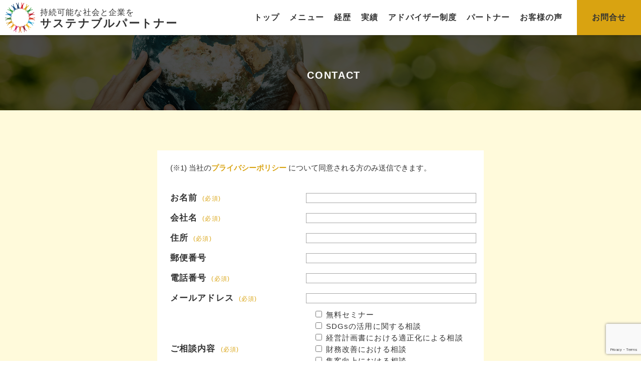

--- FILE ---
content_type: text/html; charset=UTF-8
request_url: https://sasutenasdgs.com/contact/
body_size: 9894
content:
<!DOCTYPE html>
<html lang="en">
<head>
    <meta charset="UTF-8">
    <meta http-equiv="X-UA-Compatible" content="IE=edge">
    <meta name="viewport" content="width=device-width, initial-scale=1.0">

<title>
お問合せ - サステナブルパートナー｜持続可能な企業経営を支援する。サステナブルパートナー｜持続可能な企業経営を支援する。</title>

<meta name='robots' content='index, follow, max-image-preview:large, max-snippet:-1, max-video-preview:-1' />

	<!-- This site is optimized with the Yoast SEO plugin v20.1 - https://yoast.com/wordpress/plugins/seo/ -->
	<link rel="canonical" href="https://sasutenasdgs.com/contact/" />
	<meta property="og:locale" content="ja_JP" />
	<meta property="og:type" content="article" />
	<meta property="og:title" content="お問合せ - サステナブルパートナー｜持続可能な企業経営を支援する。" />
	<meta property="og:url" content="https://sasutenasdgs.com/contact/" />
	<meta property="og:site_name" content="サステナブルパートナー｜持続可能な企業経営を支援する。" />
	<meta name="twitter:card" content="summary_large_image" />
	<meta name="twitter:label1" content="推定読み取り時間" />
	<meta name="twitter:data1" content="1分" />
	<script type="application/ld+json" class="yoast-schema-graph">{"@context":"https://schema.org","@graph":[{"@type":"WebPage","@id":"https://sasutenasdgs.com/contact/","url":"https://sasutenasdgs.com/contact/","name":"お問合せ - サステナブルパートナー｜持続可能な企業経営を支援する。","isPartOf":{"@id":"https://sasutenasdgs.com/#website"},"datePublished":"2023-02-18T14:48:15+00:00","dateModified":"2023-02-18T14:48:15+00:00","breadcrumb":{"@id":"https://sasutenasdgs.com/contact/#breadcrumb"},"inLanguage":"ja","potentialAction":[{"@type":"ReadAction","target":["https://sasutenasdgs.com/contact/"]}]},{"@type":"BreadcrumbList","@id":"https://sasutenasdgs.com/contact/#breadcrumb","itemListElement":[{"@type":"ListItem","position":1,"name":"ホーム","item":"https://sasutenasdgs.com/"},{"@type":"ListItem","position":2,"name":"お問合せ"}]},{"@type":"WebSite","@id":"https://sasutenasdgs.com/#website","url":"https://sasutenasdgs.com/","name":"サステナブルパートナー｜持続可能な企業経営を支援する。","description":"持続可能な企業経営を支援する。","potentialAction":[{"@type":"SearchAction","target":{"@type":"EntryPoint","urlTemplate":"https://sasutenasdgs.com/?s={search_term_string}"},"query-input":"required name=search_term_string"}],"inLanguage":"ja"}]}</script>
	<!-- / Yoast SEO plugin. -->


<link rel='dns-prefetch' href='//code.jquery.com' />
<link rel='dns-prefetch' href='//cdn.jsdelivr.net' />
<link rel='dns-prefetch' href='//unpkg.com' />
<link rel='dns-prefetch' href='//use.fontawesome.com' />
<link rel="alternate" title="oEmbed (JSON)" type="application/json+oembed" href="https://sasutenasdgs.com/wp-json/oembed/1.0/embed?url=https%3A%2F%2Fsasutenasdgs.com%2Fcontact%2F" />
<link rel="alternate" title="oEmbed (XML)" type="text/xml+oembed" href="https://sasutenasdgs.com/wp-json/oembed/1.0/embed?url=https%3A%2F%2Fsasutenasdgs.com%2Fcontact%2F&#038;format=xml" />
<style id='wp-img-auto-sizes-contain-inline-css' type='text/css'>
img:is([sizes=auto i],[sizes^="auto," i]){contain-intrinsic-size:3000px 1500px}
/*# sourceURL=wp-img-auto-sizes-contain-inline-css */
</style>
<link rel='stylesheet' id='sbi_styles-css' href='https://sasutenasdgs.com/wp-content/plugins/instagram-feed/css/sbi-styles.min.css?ver=6.1.1' type='text/css' media='all' />
<style id='wp-emoji-styles-inline-css' type='text/css'>

	img.wp-smiley, img.emoji {
		display: inline !important;
		border: none !important;
		box-shadow: none !important;
		height: 1em !important;
		width: 1em !important;
		margin: 0 0.07em !important;
		vertical-align: -0.1em !important;
		background: none !important;
		padding: 0 !important;
	}
/*# sourceURL=wp-emoji-styles-inline-css */
</style>
<style id='wp-block-library-inline-css' type='text/css'>
:root{--wp-block-synced-color:#7a00df;--wp-block-synced-color--rgb:122,0,223;--wp-bound-block-color:var(--wp-block-synced-color);--wp-editor-canvas-background:#ddd;--wp-admin-theme-color:#007cba;--wp-admin-theme-color--rgb:0,124,186;--wp-admin-theme-color-darker-10:#006ba1;--wp-admin-theme-color-darker-10--rgb:0,107,160.5;--wp-admin-theme-color-darker-20:#005a87;--wp-admin-theme-color-darker-20--rgb:0,90,135;--wp-admin-border-width-focus:2px}@media (min-resolution:192dpi){:root{--wp-admin-border-width-focus:1.5px}}.wp-element-button{cursor:pointer}:root .has-very-light-gray-background-color{background-color:#eee}:root .has-very-dark-gray-background-color{background-color:#313131}:root .has-very-light-gray-color{color:#eee}:root .has-very-dark-gray-color{color:#313131}:root .has-vivid-green-cyan-to-vivid-cyan-blue-gradient-background{background:linear-gradient(135deg,#00d084,#0693e3)}:root .has-purple-crush-gradient-background{background:linear-gradient(135deg,#34e2e4,#4721fb 50%,#ab1dfe)}:root .has-hazy-dawn-gradient-background{background:linear-gradient(135deg,#faaca8,#dad0ec)}:root .has-subdued-olive-gradient-background{background:linear-gradient(135deg,#fafae1,#67a671)}:root .has-atomic-cream-gradient-background{background:linear-gradient(135deg,#fdd79a,#004a59)}:root .has-nightshade-gradient-background{background:linear-gradient(135deg,#330968,#31cdcf)}:root .has-midnight-gradient-background{background:linear-gradient(135deg,#020381,#2874fc)}:root{--wp--preset--font-size--normal:16px;--wp--preset--font-size--huge:42px}.has-regular-font-size{font-size:1em}.has-larger-font-size{font-size:2.625em}.has-normal-font-size{font-size:var(--wp--preset--font-size--normal)}.has-huge-font-size{font-size:var(--wp--preset--font-size--huge)}.has-text-align-center{text-align:center}.has-text-align-left{text-align:left}.has-text-align-right{text-align:right}.has-fit-text{white-space:nowrap!important}#end-resizable-editor-section{display:none}.aligncenter{clear:both}.items-justified-left{justify-content:flex-start}.items-justified-center{justify-content:center}.items-justified-right{justify-content:flex-end}.items-justified-space-between{justify-content:space-between}.screen-reader-text{border:0;clip-path:inset(50%);height:1px;margin:-1px;overflow:hidden;padding:0;position:absolute;width:1px;word-wrap:normal!important}.screen-reader-text:focus{background-color:#ddd;clip-path:none;color:#444;display:block;font-size:1em;height:auto;left:5px;line-height:normal;padding:15px 23px 14px;text-decoration:none;top:5px;width:auto;z-index:100000}html :where(.has-border-color){border-style:solid}html :where([style*=border-top-color]){border-top-style:solid}html :where([style*=border-right-color]){border-right-style:solid}html :where([style*=border-bottom-color]){border-bottom-style:solid}html :where([style*=border-left-color]){border-left-style:solid}html :where([style*=border-width]){border-style:solid}html :where([style*=border-top-width]){border-top-style:solid}html :where([style*=border-right-width]){border-right-style:solid}html :where([style*=border-bottom-width]){border-bottom-style:solid}html :where([style*=border-left-width]){border-left-style:solid}html :where(img[class*=wp-image-]){height:auto;max-width:100%}:where(figure){margin:0 0 1em}html :where(.is-position-sticky){--wp-admin--admin-bar--position-offset:var(--wp-admin--admin-bar--height,0px)}@media screen and (max-width:600px){html :where(.is-position-sticky){--wp-admin--admin-bar--position-offset:0px}}

/*# sourceURL=wp-block-library-inline-css */
</style><style id='global-styles-inline-css' type='text/css'>
:root{--wp--preset--aspect-ratio--square: 1;--wp--preset--aspect-ratio--4-3: 4/3;--wp--preset--aspect-ratio--3-4: 3/4;--wp--preset--aspect-ratio--3-2: 3/2;--wp--preset--aspect-ratio--2-3: 2/3;--wp--preset--aspect-ratio--16-9: 16/9;--wp--preset--aspect-ratio--9-16: 9/16;--wp--preset--color--black: #000000;--wp--preset--color--cyan-bluish-gray: #abb8c3;--wp--preset--color--white: #ffffff;--wp--preset--color--pale-pink: #f78da7;--wp--preset--color--vivid-red: #cf2e2e;--wp--preset--color--luminous-vivid-orange: #ff6900;--wp--preset--color--luminous-vivid-amber: #fcb900;--wp--preset--color--light-green-cyan: #7bdcb5;--wp--preset--color--vivid-green-cyan: #00d084;--wp--preset--color--pale-cyan-blue: #8ed1fc;--wp--preset--color--vivid-cyan-blue: #0693e3;--wp--preset--color--vivid-purple: #9b51e0;--wp--preset--gradient--vivid-cyan-blue-to-vivid-purple: linear-gradient(135deg,rgb(6,147,227) 0%,rgb(155,81,224) 100%);--wp--preset--gradient--light-green-cyan-to-vivid-green-cyan: linear-gradient(135deg,rgb(122,220,180) 0%,rgb(0,208,130) 100%);--wp--preset--gradient--luminous-vivid-amber-to-luminous-vivid-orange: linear-gradient(135deg,rgb(252,185,0) 0%,rgb(255,105,0) 100%);--wp--preset--gradient--luminous-vivid-orange-to-vivid-red: linear-gradient(135deg,rgb(255,105,0) 0%,rgb(207,46,46) 100%);--wp--preset--gradient--very-light-gray-to-cyan-bluish-gray: linear-gradient(135deg,rgb(238,238,238) 0%,rgb(169,184,195) 100%);--wp--preset--gradient--cool-to-warm-spectrum: linear-gradient(135deg,rgb(74,234,220) 0%,rgb(151,120,209) 20%,rgb(207,42,186) 40%,rgb(238,44,130) 60%,rgb(251,105,98) 80%,rgb(254,248,76) 100%);--wp--preset--gradient--blush-light-purple: linear-gradient(135deg,rgb(255,206,236) 0%,rgb(152,150,240) 100%);--wp--preset--gradient--blush-bordeaux: linear-gradient(135deg,rgb(254,205,165) 0%,rgb(254,45,45) 50%,rgb(107,0,62) 100%);--wp--preset--gradient--luminous-dusk: linear-gradient(135deg,rgb(255,203,112) 0%,rgb(199,81,192) 50%,rgb(65,88,208) 100%);--wp--preset--gradient--pale-ocean: linear-gradient(135deg,rgb(255,245,203) 0%,rgb(182,227,212) 50%,rgb(51,167,181) 100%);--wp--preset--gradient--electric-grass: linear-gradient(135deg,rgb(202,248,128) 0%,rgb(113,206,126) 100%);--wp--preset--gradient--midnight: linear-gradient(135deg,rgb(2,3,129) 0%,rgb(40,116,252) 100%);--wp--preset--font-size--small: 13px;--wp--preset--font-size--medium: 20px;--wp--preset--font-size--large: 36px;--wp--preset--font-size--x-large: 42px;--wp--preset--spacing--20: 0.44rem;--wp--preset--spacing--30: 0.67rem;--wp--preset--spacing--40: 1rem;--wp--preset--spacing--50: 1.5rem;--wp--preset--spacing--60: 2.25rem;--wp--preset--spacing--70: 3.38rem;--wp--preset--spacing--80: 5.06rem;--wp--preset--shadow--natural: 6px 6px 9px rgba(0, 0, 0, 0.2);--wp--preset--shadow--deep: 12px 12px 50px rgba(0, 0, 0, 0.4);--wp--preset--shadow--sharp: 6px 6px 0px rgba(0, 0, 0, 0.2);--wp--preset--shadow--outlined: 6px 6px 0px -3px rgb(255, 255, 255), 6px 6px rgb(0, 0, 0);--wp--preset--shadow--crisp: 6px 6px 0px rgb(0, 0, 0);}:where(.is-layout-flex){gap: 0.5em;}:where(.is-layout-grid){gap: 0.5em;}body .is-layout-flex{display: flex;}.is-layout-flex{flex-wrap: wrap;align-items: center;}.is-layout-flex > :is(*, div){margin: 0;}body .is-layout-grid{display: grid;}.is-layout-grid > :is(*, div){margin: 0;}:where(.wp-block-columns.is-layout-flex){gap: 2em;}:where(.wp-block-columns.is-layout-grid){gap: 2em;}:where(.wp-block-post-template.is-layout-flex){gap: 1.25em;}:where(.wp-block-post-template.is-layout-grid){gap: 1.25em;}.has-black-color{color: var(--wp--preset--color--black) !important;}.has-cyan-bluish-gray-color{color: var(--wp--preset--color--cyan-bluish-gray) !important;}.has-white-color{color: var(--wp--preset--color--white) !important;}.has-pale-pink-color{color: var(--wp--preset--color--pale-pink) !important;}.has-vivid-red-color{color: var(--wp--preset--color--vivid-red) !important;}.has-luminous-vivid-orange-color{color: var(--wp--preset--color--luminous-vivid-orange) !important;}.has-luminous-vivid-amber-color{color: var(--wp--preset--color--luminous-vivid-amber) !important;}.has-light-green-cyan-color{color: var(--wp--preset--color--light-green-cyan) !important;}.has-vivid-green-cyan-color{color: var(--wp--preset--color--vivid-green-cyan) !important;}.has-pale-cyan-blue-color{color: var(--wp--preset--color--pale-cyan-blue) !important;}.has-vivid-cyan-blue-color{color: var(--wp--preset--color--vivid-cyan-blue) !important;}.has-vivid-purple-color{color: var(--wp--preset--color--vivid-purple) !important;}.has-black-background-color{background-color: var(--wp--preset--color--black) !important;}.has-cyan-bluish-gray-background-color{background-color: var(--wp--preset--color--cyan-bluish-gray) !important;}.has-white-background-color{background-color: var(--wp--preset--color--white) !important;}.has-pale-pink-background-color{background-color: var(--wp--preset--color--pale-pink) !important;}.has-vivid-red-background-color{background-color: var(--wp--preset--color--vivid-red) !important;}.has-luminous-vivid-orange-background-color{background-color: var(--wp--preset--color--luminous-vivid-orange) !important;}.has-luminous-vivid-amber-background-color{background-color: var(--wp--preset--color--luminous-vivid-amber) !important;}.has-light-green-cyan-background-color{background-color: var(--wp--preset--color--light-green-cyan) !important;}.has-vivid-green-cyan-background-color{background-color: var(--wp--preset--color--vivid-green-cyan) !important;}.has-pale-cyan-blue-background-color{background-color: var(--wp--preset--color--pale-cyan-blue) !important;}.has-vivid-cyan-blue-background-color{background-color: var(--wp--preset--color--vivid-cyan-blue) !important;}.has-vivid-purple-background-color{background-color: var(--wp--preset--color--vivid-purple) !important;}.has-black-border-color{border-color: var(--wp--preset--color--black) !important;}.has-cyan-bluish-gray-border-color{border-color: var(--wp--preset--color--cyan-bluish-gray) !important;}.has-white-border-color{border-color: var(--wp--preset--color--white) !important;}.has-pale-pink-border-color{border-color: var(--wp--preset--color--pale-pink) !important;}.has-vivid-red-border-color{border-color: var(--wp--preset--color--vivid-red) !important;}.has-luminous-vivid-orange-border-color{border-color: var(--wp--preset--color--luminous-vivid-orange) !important;}.has-luminous-vivid-amber-border-color{border-color: var(--wp--preset--color--luminous-vivid-amber) !important;}.has-light-green-cyan-border-color{border-color: var(--wp--preset--color--light-green-cyan) !important;}.has-vivid-green-cyan-border-color{border-color: var(--wp--preset--color--vivid-green-cyan) !important;}.has-pale-cyan-blue-border-color{border-color: var(--wp--preset--color--pale-cyan-blue) !important;}.has-vivid-cyan-blue-border-color{border-color: var(--wp--preset--color--vivid-cyan-blue) !important;}.has-vivid-purple-border-color{border-color: var(--wp--preset--color--vivid-purple) !important;}.has-vivid-cyan-blue-to-vivid-purple-gradient-background{background: var(--wp--preset--gradient--vivid-cyan-blue-to-vivid-purple) !important;}.has-light-green-cyan-to-vivid-green-cyan-gradient-background{background: var(--wp--preset--gradient--light-green-cyan-to-vivid-green-cyan) !important;}.has-luminous-vivid-amber-to-luminous-vivid-orange-gradient-background{background: var(--wp--preset--gradient--luminous-vivid-amber-to-luminous-vivid-orange) !important;}.has-luminous-vivid-orange-to-vivid-red-gradient-background{background: var(--wp--preset--gradient--luminous-vivid-orange-to-vivid-red) !important;}.has-very-light-gray-to-cyan-bluish-gray-gradient-background{background: var(--wp--preset--gradient--very-light-gray-to-cyan-bluish-gray) !important;}.has-cool-to-warm-spectrum-gradient-background{background: var(--wp--preset--gradient--cool-to-warm-spectrum) !important;}.has-blush-light-purple-gradient-background{background: var(--wp--preset--gradient--blush-light-purple) !important;}.has-blush-bordeaux-gradient-background{background: var(--wp--preset--gradient--blush-bordeaux) !important;}.has-luminous-dusk-gradient-background{background: var(--wp--preset--gradient--luminous-dusk) !important;}.has-pale-ocean-gradient-background{background: var(--wp--preset--gradient--pale-ocean) !important;}.has-electric-grass-gradient-background{background: var(--wp--preset--gradient--electric-grass) !important;}.has-midnight-gradient-background{background: var(--wp--preset--gradient--midnight) !important;}.has-small-font-size{font-size: var(--wp--preset--font-size--small) !important;}.has-medium-font-size{font-size: var(--wp--preset--font-size--medium) !important;}.has-large-font-size{font-size: var(--wp--preset--font-size--large) !important;}.has-x-large-font-size{font-size: var(--wp--preset--font-size--x-large) !important;}
/*# sourceURL=global-styles-inline-css */
</style>

<style id='classic-theme-styles-inline-css' type='text/css'>
/*! This file is auto-generated */
.wp-block-button__link{color:#fff;background-color:#32373c;border-radius:9999px;box-shadow:none;text-decoration:none;padding:calc(.667em + 2px) calc(1.333em + 2px);font-size:1.125em}.wp-block-file__button{background:#32373c;color:#fff;text-decoration:none}
/*# sourceURL=/wp-includes/css/classic-themes.min.css */
</style>
<link rel='stylesheet' id='contact-form-7-css' href='https://sasutenasdgs.com/wp-content/plugins/contact-form-7/includes/css/styles.css?ver=5.8.7' type='text/css' media='all' />
<link rel='stylesheet' id='toc-screen-css' href='https://sasutenasdgs.com/wp-content/plugins/table-of-contents-plus/screen.min.css?ver=2302' type='text/css' media='all' />
<link rel='stylesheet' id='whats-new-style-css' href='https://sasutenasdgs.com/wp-content/plugins/whats-new-genarator/whats-new.css?ver=2.0.2' type='text/css' media='all' />
<link rel='stylesheet' id='wp-pagenavi-css' href='https://sasutenasdgs.com/wp-content/plugins/wp-pagenavi/pagenavi-css.css?ver=2.70' type='text/css' media='all' />
<link rel='stylesheet' id='dashicons-css' href='https://sasutenasdgs.com/wp-includes/css/dashicons.min.css?ver=6.9' type='text/css' media='all' />
<link rel='stylesheet' id='xo-event-calendar-css' href='https://sasutenasdgs.com/wp-content/plugins/xo-event-calendar/css/xo-event-calendar.css?ver=2.4.7' type='text/css' media='all' />
<link rel='stylesheet' id='xo-event-calendar-event-calendar-css' href='https://sasutenasdgs.com/wp-content/plugins/xo-event-calendar/build/style-index.css?ver=2.4.7' type='text/css' media='all' />
<link rel='stylesheet' id='style-css1-css' href='https://sasutenasdgs.com/wp-content/themes/sasutena/reset.css?ver=1.0.1' type='text/css' media='all' />
<link rel='stylesheet' id='style-css2-css' href='https://sasutenasdgs.com/wp-content/themes/sasutena/style.css?ver=1.0.1' type='text/css' media='all' />
<link rel='stylesheet' id='style-css3-css' href='https://unpkg.com/swiper/swiper-bundle.min.css?ver=6.9' type='text/css' media='all' />
<link rel='stylesheet' id='font-awesome-official-css' href='https://use.fontawesome.com/releases/v6.3.0/css/all.css' type='text/css' media='all' integrity="sha384-nYX0jQk7JxCp1jdj3j2QdJbEJaTvTlhexnpMjwIkYQLdk9ZE3/g8CBw87XP2N0pR" crossorigin="anonymous" />
<link rel='stylesheet' id='font-awesome-official-v4shim-css' href='https://use.fontawesome.com/releases/v6.3.0/css/v4-shims.css' type='text/css' media='all' integrity="sha384-SQz6YOYE9rzJdPMcxCxNEmEuaYeT0ayZY/ZxArYWtTnvBwcfHI6rCwtgsOonZ+08" crossorigin="anonymous" />
<script type="text/javascript" src="//code.jquery.com/jquery-3.6.0.min.js?ver=1.0.1" id="jquery-js"></script>
<script type="text/javascript" id="xo-event-calendar-ajax-js-extra">
/* <![CDATA[ */
var xo_event_calendar_object = {"ajax_url":"https://sasutenasdgs.com/wp-admin/admin-ajax.php","action":"xo_event_calendar_month"};
//# sourceURL=xo-event-calendar-ajax-js-extra
/* ]]> */
</script>
<script type="text/javascript" src="https://sasutenasdgs.com/wp-content/plugins/xo-event-calendar/js/ajax.js?ver=2.4.7" id="xo-event-calendar-ajax-js"></script>
<link rel="https://api.w.org/" href="https://sasutenasdgs.com/wp-json/" /><link rel="alternate" title="JSON" type="application/json" href="https://sasutenasdgs.com/wp-json/wp/v2/pages/6" /><link rel="EditURI" type="application/rsd+xml" title="RSD" href="https://sasutenasdgs.com/xmlrpc.php?rsd" />
<meta name="generator" content="WordPress 6.9" />
<link rel='shortlink' href='https://sasutenasdgs.com/?p=6' />
<link rel="icon" href="https://sasutenasdgs.com/wp-content/uploads/2023/11/cropped-552eb4aed1593e952e7a12c7b8a0e9e1-32x32.jpg" sizes="32x32" />
<link rel="icon" href="https://sasutenasdgs.com/wp-content/uploads/2023/11/cropped-552eb4aed1593e952e7a12c7b8a0e9e1-192x192.jpg" sizes="192x192" />
<link rel="apple-touch-icon" href="https://sasutenasdgs.com/wp-content/uploads/2023/11/cropped-552eb4aed1593e952e7a12c7b8a0e9e1-180x180.jpg" />
<meta name="msapplication-TileImage" content="https://sasutenasdgs.com/wp-content/uploads/2023/11/cropped-552eb4aed1593e952e7a12c7b8a0e9e1-270x270.jpg" />
</head>

<body class="wp-singular page-template-default page page-id-6 page-parent wp-theme-sasutena">

<header>
<div class="headers">
    <div class="sitetitle">
        <a href="https://sasutenasdgs.com">
            <img class="logo" src="https://sasutenasdgs.com/wp-content/themes/sasutena/image/rogo.png" alt="サスティナブルパートナー">
            <h1 class="maintitle"><small>持続可能な社会と企業を</small> <br>サステナブルパートナー</h1>
        </a>
    </div>   
<!-- スマホ用のナビ -->



<div class="openbtn up_1200"><span></span><span></span><span></span></div>



<!-- ディスクトップ用のナビ -->
    <nav id="global_nav" class="globalNav on_1200"> 
        <ul class="mainnavs">
            <li><a href="https://sasutenasdgs.com">トップ</a></li>
            <!-- <li><a href="https://sasutenasdgs.com/concept">コンセプト</a></li> -->
            <li><a href="https://sasutenasdgs.com/menu">メニュー</a></li>
            <li><a href="https://sasutenasdgs.com/career">経歴</a></li>
            <li><a href="https://sasutenasdgs.com/job">実績</a></li>
            <li><a href="https://sasutenasdgs.com/adviser">アドバイザー制度</a></li>
            <li><a href="https://sasutenasdgs.com/partner">パートナー</a></li>
            <li><a href="https://sasutenasdgs.com/voice">お客様の声</a></li>
            <li><a href="https://sasutenasdgs.com/contact">お問合せ</a></li>
        </ul>
    </nav>
</div><!--headers-->




</div>
    <nav id="global_nav2" class="globalNav2nd global_nav2"> 
            <li><a href="https://sasutenasdgs.com">トップ</a></li>
            <!-- <li><a href="https://sasutenasdgs.com/concept">コンセプト</a></li> -->
            <li><a href="https://sasutenasdgs.com/menu">メニュー</a></li>
            <li><a href="https://sasutenasdgs.com/career">経歴</a></li>
            <li><a href="https://sasutenasdgs.com/job">実績</a></li>
            <li><a href="https://sasutenasdgs.com/adviser">アドバイザー制度</a></li>
            <li><a href="https://sasutenasdgs.com/partner">パートナー</a></li>
            <li><a href="https://sasutenasdgs.com/voice">お客様の声</a></li>
            <li><a href="https://sasutenasdgs.com/contact">お問合せ</a></li>
    </nav>
</div>








</header>
</header>
<div class="gap"></div>
<div class="header_decoration">
    <div class="header_decoration_black">
        <h1 class="header_decoration_title">CONTACT</h1>
    </div>
</div>
<div class="gap_80_beige">
<section class="contact_bg">
<p class="privacy_p">(※1)  当社の<a class="" href="https://sasutenasdgs.com/privacy">プライバシーポリシー</a>
について同意される方のみ送信できます。<p>

<div class="wpcf7 no-js" id="wpcf7-f5-o1" lang="ja" dir="ltr">
<div class="screen-reader-response"><p role="status" aria-live="polite" aria-atomic="true"></p> <ul></ul></div>
<form action="/contact/#wpcf7-f5-o1" method="post" class="wpcf7-form init" aria-label="コンタクトフォーム" novalidate="novalidate" data-status="init">
<div style="display: none;">
<input type="hidden" name="_wpcf7" value="5" />
<input type="hidden" name="_wpcf7_version" value="5.8.7" />
<input type="hidden" name="_wpcf7_locale" value="ja" />
<input type="hidden" name="_wpcf7_unit_tag" value="wpcf7-f5-o1" />
<input type="hidden" name="_wpcf7_container_post" value="0" />
<input type="hidden" name="_wpcf7_posted_data_hash" value="" />
<input type="hidden" name="_wpcf7_recaptcha_response" value="" />
</div>
<table class="entry_table">
	<tr>
		<th>
			<p>お名前<span class="req">(必須)</span>
			</p>
		</th>
		<td>
			<p><span class="wpcf7-form-control-wrap" data-name="text-314"><input size="40" class="wpcf7-form-control wpcf7-text wpcf7-validates-as-required" aria-required="true" aria-invalid="false" value="" type="text" name="text-314" /></span>
			</p>
		</td>
	</tr>
	<tr>
		<th>
			<p>会社名<span class="req">(必須)</span>
			</p>
		</th>
		<td>
			<p><span class="wpcf7-form-control-wrap" data-name="text-673"><input size="40" class="wpcf7-form-control wpcf7-text wpcf7-validates-as-required" aria-required="true" aria-invalid="false" value="" type="text" name="text-673" /></span>
			</p>
		</td>
	</tr>
	<tr>
		<th>
			<p>住所<span class="req">(必須)</span>
			</p>
		</th>
		<td>
			<p><span class="wpcf7-form-control-wrap" data-name="text-188"><input size="40" class="wpcf7-form-control wpcf7-text wpcf7-validates-as-required" aria-required="true" aria-invalid="false" value="" type="text" name="text-188" /></span>
			</p>
		</td>
	</tr>
	<tr>
		<th>
			<p>郵便番号
			</p>
		</th>
		<td>
			<p><span class="wpcf7-form-control-wrap" data-name="text-904"><input size="40" class="wpcf7-form-control wpcf7-text" aria-invalid="false" value="" type="text" name="text-904" /></span>
			</p>
		</td>
	</tr>
	<tr>
		<th>
			<p>電話番号<span class="req">(必須)</span>
			</p>
		</th>
		<td>
			<p><span class="wpcf7-form-control-wrap" data-name="tel-213"><input size="40" class="wpcf7-form-control wpcf7-tel wpcf7-validates-as-required wpcf7-text wpcf7-validates-as-tel" aria-required="true" aria-invalid="false" value="" type="tel" name="tel-213" /></span>
			</p>
		</td>
	</tr>
	<tr>
		<th>
			<p>メールアドレス<span class="req">(必須)</span>
			</p>
		</th>
		<td>
			<p><span class="wpcf7-form-control-wrap" data-name="email-632"><input size="40" class="wpcf7-form-control wpcf7-email wpcf7-validates-as-required wpcf7-text wpcf7-validates-as-email" aria-required="true" aria-invalid="false" value="" type="email" name="email-632" /></span>
			</p>
		</td>
	</tr>
	<tr>
		<th>
			<p>ご相談内容<span class="req">(必須)</span>
			</p>
		</th>
		<td>
			<p><span class="wpcf7-form-control-wrap" data-name="checkbox-61"><span class="wpcf7-form-control wpcf7-checkbox"><span class="wpcf7-list-item first"><label><input type="checkbox" name="checkbox-61[]" value="無料セミナー" /><span class="wpcf7-list-item-label">無料セミナー</span></label></span><span class="wpcf7-list-item"><label><input type="checkbox" name="checkbox-61[]" value="SDGsの活用に関する相談" /><span class="wpcf7-list-item-label">SDGsの活用に関する相談</span></label></span><span class="wpcf7-list-item"><label><input type="checkbox" name="checkbox-61[]" value="経営計画書における適正化による相談" /><span class="wpcf7-list-item-label">経営計画書における適正化による相談</span></label></span><span class="wpcf7-list-item"><label><input type="checkbox" name="checkbox-61[]" value="財務改善における相談" /><span class="wpcf7-list-item-label">財務改善における相談</span></label></span><span class="wpcf7-list-item"><label><input type="checkbox" name="checkbox-61[]" value="集客向上における相談" /><span class="wpcf7-list-item-label">集客向上における相談</span></label></span><span class="wpcf7-list-item"><label><input type="checkbox" name="checkbox-61[]" value="その他のご依頼" /><span class="wpcf7-list-item-label">その他のご依頼</span></label></span><span class="wpcf7-list-item last"><label><input type="checkbox" name="checkbox-61[]" value="本物経営塾への参加" /><span class="wpcf7-list-item-label">本物経営塾への参加</span></label></span></span></span>
			</p>
		</td>
	</tr>
	<tr>
		<th>
			<p>お問合せ内容
			</p>
		</th>
		<td>
			<p><span class="wpcf7-form-control-wrap" data-name="textarea-742"><textarea cols="40" rows="10" class="wpcf7-form-control wpcf7-textarea" aria-invalid="false" name="textarea-742"></textarea></span>
			</p>
		</td>
	</tr>
	<tr>
		<th>
			<p>個人情報の取り扱い(※１)<span class="req">(必須)</span>
			</p>
		</th>
		<td>
			<p><span class="wpcf7-form-control-wrap" data-name="checkbox-746"><span class="wpcf7-form-control wpcf7-checkbox wpcf7-validates-as-required"><span class="wpcf7-list-item first last"><label><input type="checkbox" name="checkbox-746[]" value="個人情報の取り扱いに同意する" /><span class="wpcf7-list-item-label">個人情報の取り扱いに同意する</span></label></span></span></span>
			</p>
		</td>
	</tr>
</table>
<p>　
</p>
<div class="sousins">
	<div class="sousin">
		<p><input class="wpcf7-form-control wpcf7-submit has-spinner" type="submit" value="送信" />
		</p>
		<div>
			<p>　
			</p>
		</div>
	</div>
</div><p style="display: none !important;"><label>&#916;<textarea name="_wpcf7_ak_hp_textarea" cols="45" rows="8" maxlength="100"></textarea></label><input type="hidden" id="ak_js_1" name="_wpcf7_ak_js" value="215"/><script>document.getElementById( "ak_js_1" ).setAttribute( "value", ( new Date() ).getTime() );</script></p><div class="wpcf7-response-output" aria-hidden="true"></div>
</form>
</div>

</section>
</div>

<footer>

    <ul class="footer_head">
        <li>
        <h1 class="footer_maintitle">サステナブルパートナーミッション<br><small>持続可能な企業経営を⽀援する</small></h1>
        </li>
        <li>
        <a class="event_link" href="https://sasutenasdgs.com/2023/02/23/seminar/"><img src="https://sasutenasdgs.com/wp-content/themes/sasutena/image/banner2.jpg" alt=""> <div class="event_link"></div></a>

        </li>
    </ul>



    <section class="footer_bottom">
        <p><small>2023 &copy;サステナブルパートナー</small></p>
    </section>
</footer>
<script type="speculationrules">
{"prefetch":[{"source":"document","where":{"and":[{"href_matches":"/*"},{"not":{"href_matches":["/wp-*.php","/wp-admin/*","/wp-content/uploads/*","/wp-content/*","/wp-content/plugins/*","/wp-content/themes/sasutena/*","/*\\?(.+)"]}},{"not":{"selector_matches":"a[rel~=\"nofollow\"]"}},{"not":{"selector_matches":".no-prefetch, .no-prefetch a"}}]},"eagerness":"conservative"}]}
</script>
<!-- Instagram Feed JS -->
<script type="text/javascript">
var sbiajaxurl = "https://sasutenasdgs.com/wp-admin/admin-ajax.php";
</script>
<script type="text/javascript">
document.addEventListener( 'wpcf7mailsent', function( event ) {
    location = 'https://sasutenasdgs.com/contact/thanks';
}, false );
</script>
<script type="text/javascript" src="https://sasutenasdgs.com/wp-content/plugins/contact-form-7/includes/swv/js/index.js?ver=5.8.7" id="swv-js"></script>
<script type="text/javascript" id="contact-form-7-js-extra">
/* <![CDATA[ */
var wpcf7 = {"api":{"root":"https://sasutenasdgs.com/wp-json/","namespace":"contact-form-7/v1"}};
//# sourceURL=contact-form-7-js-extra
/* ]]> */
</script>
<script type="text/javascript" src="https://sasutenasdgs.com/wp-content/plugins/contact-form-7/includes/js/index.js?ver=5.8.7" id="contact-form-7-js"></script>
<script type="text/javascript" id="toc-front-js-extra">
/* <![CDATA[ */
var tocplus = {"visibility_show":"show","visibility_hide":"hide","width":"Auto"};
//# sourceURL=toc-front-js-extra
/* ]]> */
</script>
<script type="text/javascript" src="https://sasutenasdgs.com/wp-content/plugins/table-of-contents-plus/front.min.js?ver=2302" id="toc-front-js"></script>
<script type="text/javascript" src="https://cdn.jsdelivr.net/npm/swiper@8/swiper-bundle.min.js?ver=6.9" id="jquery2-js"></script>
<script type="text/javascript" src="https://sasutenasdgs.com/wp-content/themes/sasutena/main.js?ver=1.0.1" id="main-js-js"></script>
<script type="text/javascript" src="https://www.google.com/recaptcha/api.js?render=6Le5LoMpAAAAAMassK3GQ4RjPFkOkhBYX8lpmhjo&amp;ver=3.0" id="google-recaptcha-js"></script>
<script type="text/javascript" src="https://sasutenasdgs.com/wp-includes/js/dist/vendor/wp-polyfill.min.js?ver=3.15.0" id="wp-polyfill-js"></script>
<script type="text/javascript" id="wpcf7-recaptcha-js-extra">
/* <![CDATA[ */
var wpcf7_recaptcha = {"sitekey":"6Le5LoMpAAAAAMassK3GQ4RjPFkOkhBYX8lpmhjo","actions":{"homepage":"homepage","contactform":"contactform"}};
//# sourceURL=wpcf7-recaptcha-js-extra
/* ]]> */
</script>
<script type="text/javascript" src="https://sasutenasdgs.com/wp-content/plugins/contact-form-7/modules/recaptcha/index.js?ver=5.8.7" id="wpcf7-recaptcha-js"></script>
<script id="wp-emoji-settings" type="application/json">
{"baseUrl":"https://s.w.org/images/core/emoji/17.0.2/72x72/","ext":".png","svgUrl":"https://s.w.org/images/core/emoji/17.0.2/svg/","svgExt":".svg","source":{"concatemoji":"https://sasutenasdgs.com/wp-includes/js/wp-emoji-release.min.js?ver=6.9"}}
</script>
<script type="module">
/* <![CDATA[ */
/*! This file is auto-generated */
const a=JSON.parse(document.getElementById("wp-emoji-settings").textContent),o=(window._wpemojiSettings=a,"wpEmojiSettingsSupports"),s=["flag","emoji"];function i(e){try{var t={supportTests:e,timestamp:(new Date).valueOf()};sessionStorage.setItem(o,JSON.stringify(t))}catch(e){}}function c(e,t,n){e.clearRect(0,0,e.canvas.width,e.canvas.height),e.fillText(t,0,0);t=new Uint32Array(e.getImageData(0,0,e.canvas.width,e.canvas.height).data);e.clearRect(0,0,e.canvas.width,e.canvas.height),e.fillText(n,0,0);const a=new Uint32Array(e.getImageData(0,0,e.canvas.width,e.canvas.height).data);return t.every((e,t)=>e===a[t])}function p(e,t){e.clearRect(0,0,e.canvas.width,e.canvas.height),e.fillText(t,0,0);var n=e.getImageData(16,16,1,1);for(let e=0;e<n.data.length;e++)if(0!==n.data[e])return!1;return!0}function u(e,t,n,a){switch(t){case"flag":return n(e,"\ud83c\udff3\ufe0f\u200d\u26a7\ufe0f","\ud83c\udff3\ufe0f\u200b\u26a7\ufe0f")?!1:!n(e,"\ud83c\udde8\ud83c\uddf6","\ud83c\udde8\u200b\ud83c\uddf6")&&!n(e,"\ud83c\udff4\udb40\udc67\udb40\udc62\udb40\udc65\udb40\udc6e\udb40\udc67\udb40\udc7f","\ud83c\udff4\u200b\udb40\udc67\u200b\udb40\udc62\u200b\udb40\udc65\u200b\udb40\udc6e\u200b\udb40\udc67\u200b\udb40\udc7f");case"emoji":return!a(e,"\ud83e\u1fac8")}return!1}function f(e,t,n,a){let r;const o=(r="undefined"!=typeof WorkerGlobalScope&&self instanceof WorkerGlobalScope?new OffscreenCanvas(300,150):document.createElement("canvas")).getContext("2d",{willReadFrequently:!0}),s=(o.textBaseline="top",o.font="600 32px Arial",{});return e.forEach(e=>{s[e]=t(o,e,n,a)}),s}function r(e){var t=document.createElement("script");t.src=e,t.defer=!0,document.head.appendChild(t)}a.supports={everything:!0,everythingExceptFlag:!0},new Promise(t=>{let n=function(){try{var e=JSON.parse(sessionStorage.getItem(o));if("object"==typeof e&&"number"==typeof e.timestamp&&(new Date).valueOf()<e.timestamp+604800&&"object"==typeof e.supportTests)return e.supportTests}catch(e){}return null}();if(!n){if("undefined"!=typeof Worker&&"undefined"!=typeof OffscreenCanvas&&"undefined"!=typeof URL&&URL.createObjectURL&&"undefined"!=typeof Blob)try{var e="postMessage("+f.toString()+"("+[JSON.stringify(s),u.toString(),c.toString(),p.toString()].join(",")+"));",a=new Blob([e],{type:"text/javascript"});const r=new Worker(URL.createObjectURL(a),{name:"wpTestEmojiSupports"});return void(r.onmessage=e=>{i(n=e.data),r.terminate(),t(n)})}catch(e){}i(n=f(s,u,c,p))}t(n)}).then(e=>{for(const n in e)a.supports[n]=e[n],a.supports.everything=a.supports.everything&&a.supports[n],"flag"!==n&&(a.supports.everythingExceptFlag=a.supports.everythingExceptFlag&&a.supports[n]);var t;a.supports.everythingExceptFlag=a.supports.everythingExceptFlag&&!a.supports.flag,a.supports.everything||((t=a.source||{}).concatemoji?r(t.concatemoji):t.wpemoji&&t.twemoji&&(r(t.twemoji),r(t.wpemoji)))});
//# sourceURL=https://sasutenasdgs.com/wp-includes/js/wp-emoji-loader.min.js
/* ]]> */
</script>
</body>
</html>

--- FILE ---
content_type: text/html; charset=utf-8
request_url: https://www.google.com/recaptcha/api2/anchor?ar=1&k=6Le5LoMpAAAAAMassK3GQ4RjPFkOkhBYX8lpmhjo&co=aHR0cHM6Ly9zYXN1dGVuYXNkZ3MuY29tOjQ0Mw..&hl=en&v=PoyoqOPhxBO7pBk68S4YbpHZ&size=invisible&anchor-ms=20000&execute-ms=30000&cb=1t1te64zg6o1
body_size: 48594
content:
<!DOCTYPE HTML><html dir="ltr" lang="en"><head><meta http-equiv="Content-Type" content="text/html; charset=UTF-8">
<meta http-equiv="X-UA-Compatible" content="IE=edge">
<title>reCAPTCHA</title>
<style type="text/css">
/* cyrillic-ext */
@font-face {
  font-family: 'Roboto';
  font-style: normal;
  font-weight: 400;
  font-stretch: 100%;
  src: url(//fonts.gstatic.com/s/roboto/v48/KFO7CnqEu92Fr1ME7kSn66aGLdTylUAMa3GUBHMdazTgWw.woff2) format('woff2');
  unicode-range: U+0460-052F, U+1C80-1C8A, U+20B4, U+2DE0-2DFF, U+A640-A69F, U+FE2E-FE2F;
}
/* cyrillic */
@font-face {
  font-family: 'Roboto';
  font-style: normal;
  font-weight: 400;
  font-stretch: 100%;
  src: url(//fonts.gstatic.com/s/roboto/v48/KFO7CnqEu92Fr1ME7kSn66aGLdTylUAMa3iUBHMdazTgWw.woff2) format('woff2');
  unicode-range: U+0301, U+0400-045F, U+0490-0491, U+04B0-04B1, U+2116;
}
/* greek-ext */
@font-face {
  font-family: 'Roboto';
  font-style: normal;
  font-weight: 400;
  font-stretch: 100%;
  src: url(//fonts.gstatic.com/s/roboto/v48/KFO7CnqEu92Fr1ME7kSn66aGLdTylUAMa3CUBHMdazTgWw.woff2) format('woff2');
  unicode-range: U+1F00-1FFF;
}
/* greek */
@font-face {
  font-family: 'Roboto';
  font-style: normal;
  font-weight: 400;
  font-stretch: 100%;
  src: url(//fonts.gstatic.com/s/roboto/v48/KFO7CnqEu92Fr1ME7kSn66aGLdTylUAMa3-UBHMdazTgWw.woff2) format('woff2');
  unicode-range: U+0370-0377, U+037A-037F, U+0384-038A, U+038C, U+038E-03A1, U+03A3-03FF;
}
/* math */
@font-face {
  font-family: 'Roboto';
  font-style: normal;
  font-weight: 400;
  font-stretch: 100%;
  src: url(//fonts.gstatic.com/s/roboto/v48/KFO7CnqEu92Fr1ME7kSn66aGLdTylUAMawCUBHMdazTgWw.woff2) format('woff2');
  unicode-range: U+0302-0303, U+0305, U+0307-0308, U+0310, U+0312, U+0315, U+031A, U+0326-0327, U+032C, U+032F-0330, U+0332-0333, U+0338, U+033A, U+0346, U+034D, U+0391-03A1, U+03A3-03A9, U+03B1-03C9, U+03D1, U+03D5-03D6, U+03F0-03F1, U+03F4-03F5, U+2016-2017, U+2034-2038, U+203C, U+2040, U+2043, U+2047, U+2050, U+2057, U+205F, U+2070-2071, U+2074-208E, U+2090-209C, U+20D0-20DC, U+20E1, U+20E5-20EF, U+2100-2112, U+2114-2115, U+2117-2121, U+2123-214F, U+2190, U+2192, U+2194-21AE, U+21B0-21E5, U+21F1-21F2, U+21F4-2211, U+2213-2214, U+2216-22FF, U+2308-230B, U+2310, U+2319, U+231C-2321, U+2336-237A, U+237C, U+2395, U+239B-23B7, U+23D0, U+23DC-23E1, U+2474-2475, U+25AF, U+25B3, U+25B7, U+25BD, U+25C1, U+25CA, U+25CC, U+25FB, U+266D-266F, U+27C0-27FF, U+2900-2AFF, U+2B0E-2B11, U+2B30-2B4C, U+2BFE, U+3030, U+FF5B, U+FF5D, U+1D400-1D7FF, U+1EE00-1EEFF;
}
/* symbols */
@font-face {
  font-family: 'Roboto';
  font-style: normal;
  font-weight: 400;
  font-stretch: 100%;
  src: url(//fonts.gstatic.com/s/roboto/v48/KFO7CnqEu92Fr1ME7kSn66aGLdTylUAMaxKUBHMdazTgWw.woff2) format('woff2');
  unicode-range: U+0001-000C, U+000E-001F, U+007F-009F, U+20DD-20E0, U+20E2-20E4, U+2150-218F, U+2190, U+2192, U+2194-2199, U+21AF, U+21E6-21F0, U+21F3, U+2218-2219, U+2299, U+22C4-22C6, U+2300-243F, U+2440-244A, U+2460-24FF, U+25A0-27BF, U+2800-28FF, U+2921-2922, U+2981, U+29BF, U+29EB, U+2B00-2BFF, U+4DC0-4DFF, U+FFF9-FFFB, U+10140-1018E, U+10190-1019C, U+101A0, U+101D0-101FD, U+102E0-102FB, U+10E60-10E7E, U+1D2C0-1D2D3, U+1D2E0-1D37F, U+1F000-1F0FF, U+1F100-1F1AD, U+1F1E6-1F1FF, U+1F30D-1F30F, U+1F315, U+1F31C, U+1F31E, U+1F320-1F32C, U+1F336, U+1F378, U+1F37D, U+1F382, U+1F393-1F39F, U+1F3A7-1F3A8, U+1F3AC-1F3AF, U+1F3C2, U+1F3C4-1F3C6, U+1F3CA-1F3CE, U+1F3D4-1F3E0, U+1F3ED, U+1F3F1-1F3F3, U+1F3F5-1F3F7, U+1F408, U+1F415, U+1F41F, U+1F426, U+1F43F, U+1F441-1F442, U+1F444, U+1F446-1F449, U+1F44C-1F44E, U+1F453, U+1F46A, U+1F47D, U+1F4A3, U+1F4B0, U+1F4B3, U+1F4B9, U+1F4BB, U+1F4BF, U+1F4C8-1F4CB, U+1F4D6, U+1F4DA, U+1F4DF, U+1F4E3-1F4E6, U+1F4EA-1F4ED, U+1F4F7, U+1F4F9-1F4FB, U+1F4FD-1F4FE, U+1F503, U+1F507-1F50B, U+1F50D, U+1F512-1F513, U+1F53E-1F54A, U+1F54F-1F5FA, U+1F610, U+1F650-1F67F, U+1F687, U+1F68D, U+1F691, U+1F694, U+1F698, U+1F6AD, U+1F6B2, U+1F6B9-1F6BA, U+1F6BC, U+1F6C6-1F6CF, U+1F6D3-1F6D7, U+1F6E0-1F6EA, U+1F6F0-1F6F3, U+1F6F7-1F6FC, U+1F700-1F7FF, U+1F800-1F80B, U+1F810-1F847, U+1F850-1F859, U+1F860-1F887, U+1F890-1F8AD, U+1F8B0-1F8BB, U+1F8C0-1F8C1, U+1F900-1F90B, U+1F93B, U+1F946, U+1F984, U+1F996, U+1F9E9, U+1FA00-1FA6F, U+1FA70-1FA7C, U+1FA80-1FA89, U+1FA8F-1FAC6, U+1FACE-1FADC, U+1FADF-1FAE9, U+1FAF0-1FAF8, U+1FB00-1FBFF;
}
/* vietnamese */
@font-face {
  font-family: 'Roboto';
  font-style: normal;
  font-weight: 400;
  font-stretch: 100%;
  src: url(//fonts.gstatic.com/s/roboto/v48/KFO7CnqEu92Fr1ME7kSn66aGLdTylUAMa3OUBHMdazTgWw.woff2) format('woff2');
  unicode-range: U+0102-0103, U+0110-0111, U+0128-0129, U+0168-0169, U+01A0-01A1, U+01AF-01B0, U+0300-0301, U+0303-0304, U+0308-0309, U+0323, U+0329, U+1EA0-1EF9, U+20AB;
}
/* latin-ext */
@font-face {
  font-family: 'Roboto';
  font-style: normal;
  font-weight: 400;
  font-stretch: 100%;
  src: url(//fonts.gstatic.com/s/roboto/v48/KFO7CnqEu92Fr1ME7kSn66aGLdTylUAMa3KUBHMdazTgWw.woff2) format('woff2');
  unicode-range: U+0100-02BA, U+02BD-02C5, U+02C7-02CC, U+02CE-02D7, U+02DD-02FF, U+0304, U+0308, U+0329, U+1D00-1DBF, U+1E00-1E9F, U+1EF2-1EFF, U+2020, U+20A0-20AB, U+20AD-20C0, U+2113, U+2C60-2C7F, U+A720-A7FF;
}
/* latin */
@font-face {
  font-family: 'Roboto';
  font-style: normal;
  font-weight: 400;
  font-stretch: 100%;
  src: url(//fonts.gstatic.com/s/roboto/v48/KFO7CnqEu92Fr1ME7kSn66aGLdTylUAMa3yUBHMdazQ.woff2) format('woff2');
  unicode-range: U+0000-00FF, U+0131, U+0152-0153, U+02BB-02BC, U+02C6, U+02DA, U+02DC, U+0304, U+0308, U+0329, U+2000-206F, U+20AC, U+2122, U+2191, U+2193, U+2212, U+2215, U+FEFF, U+FFFD;
}
/* cyrillic-ext */
@font-face {
  font-family: 'Roboto';
  font-style: normal;
  font-weight: 500;
  font-stretch: 100%;
  src: url(//fonts.gstatic.com/s/roboto/v48/KFO7CnqEu92Fr1ME7kSn66aGLdTylUAMa3GUBHMdazTgWw.woff2) format('woff2');
  unicode-range: U+0460-052F, U+1C80-1C8A, U+20B4, U+2DE0-2DFF, U+A640-A69F, U+FE2E-FE2F;
}
/* cyrillic */
@font-face {
  font-family: 'Roboto';
  font-style: normal;
  font-weight: 500;
  font-stretch: 100%;
  src: url(//fonts.gstatic.com/s/roboto/v48/KFO7CnqEu92Fr1ME7kSn66aGLdTylUAMa3iUBHMdazTgWw.woff2) format('woff2');
  unicode-range: U+0301, U+0400-045F, U+0490-0491, U+04B0-04B1, U+2116;
}
/* greek-ext */
@font-face {
  font-family: 'Roboto';
  font-style: normal;
  font-weight: 500;
  font-stretch: 100%;
  src: url(//fonts.gstatic.com/s/roboto/v48/KFO7CnqEu92Fr1ME7kSn66aGLdTylUAMa3CUBHMdazTgWw.woff2) format('woff2');
  unicode-range: U+1F00-1FFF;
}
/* greek */
@font-face {
  font-family: 'Roboto';
  font-style: normal;
  font-weight: 500;
  font-stretch: 100%;
  src: url(//fonts.gstatic.com/s/roboto/v48/KFO7CnqEu92Fr1ME7kSn66aGLdTylUAMa3-UBHMdazTgWw.woff2) format('woff2');
  unicode-range: U+0370-0377, U+037A-037F, U+0384-038A, U+038C, U+038E-03A1, U+03A3-03FF;
}
/* math */
@font-face {
  font-family: 'Roboto';
  font-style: normal;
  font-weight: 500;
  font-stretch: 100%;
  src: url(//fonts.gstatic.com/s/roboto/v48/KFO7CnqEu92Fr1ME7kSn66aGLdTylUAMawCUBHMdazTgWw.woff2) format('woff2');
  unicode-range: U+0302-0303, U+0305, U+0307-0308, U+0310, U+0312, U+0315, U+031A, U+0326-0327, U+032C, U+032F-0330, U+0332-0333, U+0338, U+033A, U+0346, U+034D, U+0391-03A1, U+03A3-03A9, U+03B1-03C9, U+03D1, U+03D5-03D6, U+03F0-03F1, U+03F4-03F5, U+2016-2017, U+2034-2038, U+203C, U+2040, U+2043, U+2047, U+2050, U+2057, U+205F, U+2070-2071, U+2074-208E, U+2090-209C, U+20D0-20DC, U+20E1, U+20E5-20EF, U+2100-2112, U+2114-2115, U+2117-2121, U+2123-214F, U+2190, U+2192, U+2194-21AE, U+21B0-21E5, U+21F1-21F2, U+21F4-2211, U+2213-2214, U+2216-22FF, U+2308-230B, U+2310, U+2319, U+231C-2321, U+2336-237A, U+237C, U+2395, U+239B-23B7, U+23D0, U+23DC-23E1, U+2474-2475, U+25AF, U+25B3, U+25B7, U+25BD, U+25C1, U+25CA, U+25CC, U+25FB, U+266D-266F, U+27C0-27FF, U+2900-2AFF, U+2B0E-2B11, U+2B30-2B4C, U+2BFE, U+3030, U+FF5B, U+FF5D, U+1D400-1D7FF, U+1EE00-1EEFF;
}
/* symbols */
@font-face {
  font-family: 'Roboto';
  font-style: normal;
  font-weight: 500;
  font-stretch: 100%;
  src: url(//fonts.gstatic.com/s/roboto/v48/KFO7CnqEu92Fr1ME7kSn66aGLdTylUAMaxKUBHMdazTgWw.woff2) format('woff2');
  unicode-range: U+0001-000C, U+000E-001F, U+007F-009F, U+20DD-20E0, U+20E2-20E4, U+2150-218F, U+2190, U+2192, U+2194-2199, U+21AF, U+21E6-21F0, U+21F3, U+2218-2219, U+2299, U+22C4-22C6, U+2300-243F, U+2440-244A, U+2460-24FF, U+25A0-27BF, U+2800-28FF, U+2921-2922, U+2981, U+29BF, U+29EB, U+2B00-2BFF, U+4DC0-4DFF, U+FFF9-FFFB, U+10140-1018E, U+10190-1019C, U+101A0, U+101D0-101FD, U+102E0-102FB, U+10E60-10E7E, U+1D2C0-1D2D3, U+1D2E0-1D37F, U+1F000-1F0FF, U+1F100-1F1AD, U+1F1E6-1F1FF, U+1F30D-1F30F, U+1F315, U+1F31C, U+1F31E, U+1F320-1F32C, U+1F336, U+1F378, U+1F37D, U+1F382, U+1F393-1F39F, U+1F3A7-1F3A8, U+1F3AC-1F3AF, U+1F3C2, U+1F3C4-1F3C6, U+1F3CA-1F3CE, U+1F3D4-1F3E0, U+1F3ED, U+1F3F1-1F3F3, U+1F3F5-1F3F7, U+1F408, U+1F415, U+1F41F, U+1F426, U+1F43F, U+1F441-1F442, U+1F444, U+1F446-1F449, U+1F44C-1F44E, U+1F453, U+1F46A, U+1F47D, U+1F4A3, U+1F4B0, U+1F4B3, U+1F4B9, U+1F4BB, U+1F4BF, U+1F4C8-1F4CB, U+1F4D6, U+1F4DA, U+1F4DF, U+1F4E3-1F4E6, U+1F4EA-1F4ED, U+1F4F7, U+1F4F9-1F4FB, U+1F4FD-1F4FE, U+1F503, U+1F507-1F50B, U+1F50D, U+1F512-1F513, U+1F53E-1F54A, U+1F54F-1F5FA, U+1F610, U+1F650-1F67F, U+1F687, U+1F68D, U+1F691, U+1F694, U+1F698, U+1F6AD, U+1F6B2, U+1F6B9-1F6BA, U+1F6BC, U+1F6C6-1F6CF, U+1F6D3-1F6D7, U+1F6E0-1F6EA, U+1F6F0-1F6F3, U+1F6F7-1F6FC, U+1F700-1F7FF, U+1F800-1F80B, U+1F810-1F847, U+1F850-1F859, U+1F860-1F887, U+1F890-1F8AD, U+1F8B0-1F8BB, U+1F8C0-1F8C1, U+1F900-1F90B, U+1F93B, U+1F946, U+1F984, U+1F996, U+1F9E9, U+1FA00-1FA6F, U+1FA70-1FA7C, U+1FA80-1FA89, U+1FA8F-1FAC6, U+1FACE-1FADC, U+1FADF-1FAE9, U+1FAF0-1FAF8, U+1FB00-1FBFF;
}
/* vietnamese */
@font-face {
  font-family: 'Roboto';
  font-style: normal;
  font-weight: 500;
  font-stretch: 100%;
  src: url(//fonts.gstatic.com/s/roboto/v48/KFO7CnqEu92Fr1ME7kSn66aGLdTylUAMa3OUBHMdazTgWw.woff2) format('woff2');
  unicode-range: U+0102-0103, U+0110-0111, U+0128-0129, U+0168-0169, U+01A0-01A1, U+01AF-01B0, U+0300-0301, U+0303-0304, U+0308-0309, U+0323, U+0329, U+1EA0-1EF9, U+20AB;
}
/* latin-ext */
@font-face {
  font-family: 'Roboto';
  font-style: normal;
  font-weight: 500;
  font-stretch: 100%;
  src: url(//fonts.gstatic.com/s/roboto/v48/KFO7CnqEu92Fr1ME7kSn66aGLdTylUAMa3KUBHMdazTgWw.woff2) format('woff2');
  unicode-range: U+0100-02BA, U+02BD-02C5, U+02C7-02CC, U+02CE-02D7, U+02DD-02FF, U+0304, U+0308, U+0329, U+1D00-1DBF, U+1E00-1E9F, U+1EF2-1EFF, U+2020, U+20A0-20AB, U+20AD-20C0, U+2113, U+2C60-2C7F, U+A720-A7FF;
}
/* latin */
@font-face {
  font-family: 'Roboto';
  font-style: normal;
  font-weight: 500;
  font-stretch: 100%;
  src: url(//fonts.gstatic.com/s/roboto/v48/KFO7CnqEu92Fr1ME7kSn66aGLdTylUAMa3yUBHMdazQ.woff2) format('woff2');
  unicode-range: U+0000-00FF, U+0131, U+0152-0153, U+02BB-02BC, U+02C6, U+02DA, U+02DC, U+0304, U+0308, U+0329, U+2000-206F, U+20AC, U+2122, U+2191, U+2193, U+2212, U+2215, U+FEFF, U+FFFD;
}
/* cyrillic-ext */
@font-face {
  font-family: 'Roboto';
  font-style: normal;
  font-weight: 900;
  font-stretch: 100%;
  src: url(//fonts.gstatic.com/s/roboto/v48/KFO7CnqEu92Fr1ME7kSn66aGLdTylUAMa3GUBHMdazTgWw.woff2) format('woff2');
  unicode-range: U+0460-052F, U+1C80-1C8A, U+20B4, U+2DE0-2DFF, U+A640-A69F, U+FE2E-FE2F;
}
/* cyrillic */
@font-face {
  font-family: 'Roboto';
  font-style: normal;
  font-weight: 900;
  font-stretch: 100%;
  src: url(//fonts.gstatic.com/s/roboto/v48/KFO7CnqEu92Fr1ME7kSn66aGLdTylUAMa3iUBHMdazTgWw.woff2) format('woff2');
  unicode-range: U+0301, U+0400-045F, U+0490-0491, U+04B0-04B1, U+2116;
}
/* greek-ext */
@font-face {
  font-family: 'Roboto';
  font-style: normal;
  font-weight: 900;
  font-stretch: 100%;
  src: url(//fonts.gstatic.com/s/roboto/v48/KFO7CnqEu92Fr1ME7kSn66aGLdTylUAMa3CUBHMdazTgWw.woff2) format('woff2');
  unicode-range: U+1F00-1FFF;
}
/* greek */
@font-face {
  font-family: 'Roboto';
  font-style: normal;
  font-weight: 900;
  font-stretch: 100%;
  src: url(//fonts.gstatic.com/s/roboto/v48/KFO7CnqEu92Fr1ME7kSn66aGLdTylUAMa3-UBHMdazTgWw.woff2) format('woff2');
  unicode-range: U+0370-0377, U+037A-037F, U+0384-038A, U+038C, U+038E-03A1, U+03A3-03FF;
}
/* math */
@font-face {
  font-family: 'Roboto';
  font-style: normal;
  font-weight: 900;
  font-stretch: 100%;
  src: url(//fonts.gstatic.com/s/roboto/v48/KFO7CnqEu92Fr1ME7kSn66aGLdTylUAMawCUBHMdazTgWw.woff2) format('woff2');
  unicode-range: U+0302-0303, U+0305, U+0307-0308, U+0310, U+0312, U+0315, U+031A, U+0326-0327, U+032C, U+032F-0330, U+0332-0333, U+0338, U+033A, U+0346, U+034D, U+0391-03A1, U+03A3-03A9, U+03B1-03C9, U+03D1, U+03D5-03D6, U+03F0-03F1, U+03F4-03F5, U+2016-2017, U+2034-2038, U+203C, U+2040, U+2043, U+2047, U+2050, U+2057, U+205F, U+2070-2071, U+2074-208E, U+2090-209C, U+20D0-20DC, U+20E1, U+20E5-20EF, U+2100-2112, U+2114-2115, U+2117-2121, U+2123-214F, U+2190, U+2192, U+2194-21AE, U+21B0-21E5, U+21F1-21F2, U+21F4-2211, U+2213-2214, U+2216-22FF, U+2308-230B, U+2310, U+2319, U+231C-2321, U+2336-237A, U+237C, U+2395, U+239B-23B7, U+23D0, U+23DC-23E1, U+2474-2475, U+25AF, U+25B3, U+25B7, U+25BD, U+25C1, U+25CA, U+25CC, U+25FB, U+266D-266F, U+27C0-27FF, U+2900-2AFF, U+2B0E-2B11, U+2B30-2B4C, U+2BFE, U+3030, U+FF5B, U+FF5D, U+1D400-1D7FF, U+1EE00-1EEFF;
}
/* symbols */
@font-face {
  font-family: 'Roboto';
  font-style: normal;
  font-weight: 900;
  font-stretch: 100%;
  src: url(//fonts.gstatic.com/s/roboto/v48/KFO7CnqEu92Fr1ME7kSn66aGLdTylUAMaxKUBHMdazTgWw.woff2) format('woff2');
  unicode-range: U+0001-000C, U+000E-001F, U+007F-009F, U+20DD-20E0, U+20E2-20E4, U+2150-218F, U+2190, U+2192, U+2194-2199, U+21AF, U+21E6-21F0, U+21F3, U+2218-2219, U+2299, U+22C4-22C6, U+2300-243F, U+2440-244A, U+2460-24FF, U+25A0-27BF, U+2800-28FF, U+2921-2922, U+2981, U+29BF, U+29EB, U+2B00-2BFF, U+4DC0-4DFF, U+FFF9-FFFB, U+10140-1018E, U+10190-1019C, U+101A0, U+101D0-101FD, U+102E0-102FB, U+10E60-10E7E, U+1D2C0-1D2D3, U+1D2E0-1D37F, U+1F000-1F0FF, U+1F100-1F1AD, U+1F1E6-1F1FF, U+1F30D-1F30F, U+1F315, U+1F31C, U+1F31E, U+1F320-1F32C, U+1F336, U+1F378, U+1F37D, U+1F382, U+1F393-1F39F, U+1F3A7-1F3A8, U+1F3AC-1F3AF, U+1F3C2, U+1F3C4-1F3C6, U+1F3CA-1F3CE, U+1F3D4-1F3E0, U+1F3ED, U+1F3F1-1F3F3, U+1F3F5-1F3F7, U+1F408, U+1F415, U+1F41F, U+1F426, U+1F43F, U+1F441-1F442, U+1F444, U+1F446-1F449, U+1F44C-1F44E, U+1F453, U+1F46A, U+1F47D, U+1F4A3, U+1F4B0, U+1F4B3, U+1F4B9, U+1F4BB, U+1F4BF, U+1F4C8-1F4CB, U+1F4D6, U+1F4DA, U+1F4DF, U+1F4E3-1F4E6, U+1F4EA-1F4ED, U+1F4F7, U+1F4F9-1F4FB, U+1F4FD-1F4FE, U+1F503, U+1F507-1F50B, U+1F50D, U+1F512-1F513, U+1F53E-1F54A, U+1F54F-1F5FA, U+1F610, U+1F650-1F67F, U+1F687, U+1F68D, U+1F691, U+1F694, U+1F698, U+1F6AD, U+1F6B2, U+1F6B9-1F6BA, U+1F6BC, U+1F6C6-1F6CF, U+1F6D3-1F6D7, U+1F6E0-1F6EA, U+1F6F0-1F6F3, U+1F6F7-1F6FC, U+1F700-1F7FF, U+1F800-1F80B, U+1F810-1F847, U+1F850-1F859, U+1F860-1F887, U+1F890-1F8AD, U+1F8B0-1F8BB, U+1F8C0-1F8C1, U+1F900-1F90B, U+1F93B, U+1F946, U+1F984, U+1F996, U+1F9E9, U+1FA00-1FA6F, U+1FA70-1FA7C, U+1FA80-1FA89, U+1FA8F-1FAC6, U+1FACE-1FADC, U+1FADF-1FAE9, U+1FAF0-1FAF8, U+1FB00-1FBFF;
}
/* vietnamese */
@font-face {
  font-family: 'Roboto';
  font-style: normal;
  font-weight: 900;
  font-stretch: 100%;
  src: url(//fonts.gstatic.com/s/roboto/v48/KFO7CnqEu92Fr1ME7kSn66aGLdTylUAMa3OUBHMdazTgWw.woff2) format('woff2');
  unicode-range: U+0102-0103, U+0110-0111, U+0128-0129, U+0168-0169, U+01A0-01A1, U+01AF-01B0, U+0300-0301, U+0303-0304, U+0308-0309, U+0323, U+0329, U+1EA0-1EF9, U+20AB;
}
/* latin-ext */
@font-face {
  font-family: 'Roboto';
  font-style: normal;
  font-weight: 900;
  font-stretch: 100%;
  src: url(//fonts.gstatic.com/s/roboto/v48/KFO7CnqEu92Fr1ME7kSn66aGLdTylUAMa3KUBHMdazTgWw.woff2) format('woff2');
  unicode-range: U+0100-02BA, U+02BD-02C5, U+02C7-02CC, U+02CE-02D7, U+02DD-02FF, U+0304, U+0308, U+0329, U+1D00-1DBF, U+1E00-1E9F, U+1EF2-1EFF, U+2020, U+20A0-20AB, U+20AD-20C0, U+2113, U+2C60-2C7F, U+A720-A7FF;
}
/* latin */
@font-face {
  font-family: 'Roboto';
  font-style: normal;
  font-weight: 900;
  font-stretch: 100%;
  src: url(//fonts.gstatic.com/s/roboto/v48/KFO7CnqEu92Fr1ME7kSn66aGLdTylUAMa3yUBHMdazQ.woff2) format('woff2');
  unicode-range: U+0000-00FF, U+0131, U+0152-0153, U+02BB-02BC, U+02C6, U+02DA, U+02DC, U+0304, U+0308, U+0329, U+2000-206F, U+20AC, U+2122, U+2191, U+2193, U+2212, U+2215, U+FEFF, U+FFFD;
}

</style>
<link rel="stylesheet" type="text/css" href="https://www.gstatic.com/recaptcha/releases/PoyoqOPhxBO7pBk68S4YbpHZ/styles__ltr.css">
<script nonce="Llr9NyTCIZp9tvygmDKJiw" type="text/javascript">window['__recaptcha_api'] = 'https://www.google.com/recaptcha/api2/';</script>
<script type="text/javascript" src="https://www.gstatic.com/recaptcha/releases/PoyoqOPhxBO7pBk68S4YbpHZ/recaptcha__en.js" nonce="Llr9NyTCIZp9tvygmDKJiw">
      
    </script></head>
<body><div id="rc-anchor-alert" class="rc-anchor-alert"></div>
<input type="hidden" id="recaptcha-token" value="[base64]">
<script type="text/javascript" nonce="Llr9NyTCIZp9tvygmDKJiw">
      recaptcha.anchor.Main.init("[\x22ainput\x22,[\x22bgdata\x22,\x22\x22,\[base64]/[base64]/bmV3IFpbdF0obVswXSk6Sz09Mj9uZXcgWlt0XShtWzBdLG1bMV0pOks9PTM/bmV3IFpbdF0obVswXSxtWzFdLG1bMl0pOks9PTQ/[base64]/[base64]/[base64]/[base64]/[base64]/[base64]/[base64]/[base64]/[base64]/[base64]/[base64]/[base64]/[base64]/[base64]\\u003d\\u003d\x22,\[base64]\\u003d\\u003d\x22,\[base64]/LERXehEARTl7w4bCssKFJyDCq8OPOUPChFdFwqkAw7vCksKrw6dWOcOxwqMBYArCicOZw6lPPRXDpmptw7rCnMOZw7fCtxfDh2XDj8K/wr0Ew6QHSAY9w6LChBfCoMKEwpxSw4fCtMOmWMOmwpB2wrxBwoPDi2/DlcOzNmTDgsOqw4zDicOCUsKow7lmwoUQcUQHGQt3InPDlXhywrc+w6bDq8Kcw5/Do8ODLcOwwr4/esK+UsKYw7jCgGQ2OQTCrUPDpFzDncKzw4fDnsOrwqx9w5YDXjDDrADCnm/CgB3DicOrw4V9NsKmwpNuQ8KlKMOjI8O1w4HCssKZw6tPwqJ0w5jDmzk5w6A/wpDDsz1gdsOndMOBw7PDo8OERhIewpPDmBZzeQ1PGD/Dr8K7Z8KefCAVWsO3UsKkwq7DlcOVw7DDtsKvaFjCr8OUUcOew6bDgMOuc1fDq0gkw5bDlsKHYTrCgcOkwrnDoG3Cl8OtXMOoXcO7VcKEw4/[base64]/DkyIGwqrDohLDmG7Dv8K0Ol3ChsKlw590dsKsFxI/NQrDrl8QwohDBCfDk1zDqMOMw5k3wpJkw4V5EMO9wp55PMKZwpo+ehsjw6TDnsOHNMOTZTITwpFiTcKvwq52BQZ8w5fDjcOWw4Y/dWfCmsOVFsOfwoXClcK1w4DDjDHClsKCBirDkVPCmGDDvhdqJsKLwqHCuT7CjlMHTzPDmgQ5w7XDscONL1U5w5NZwqAMwqbDr8Osw6cZwrITwpfDlsKrHsOiQcK1AMKYwqTCrcKNwqsiVcOJYjlYw6/CkMKtVHN/AVBLRnZKw5LCsXl1NhQCY0zDvxzDviXCj3kpwrzDrQ0Gw6PCjiXCocOfw4wfTCQzMMKNC2XCpMKXwqY9WDzCkmxxw4zDr8Kbd8OYFw/DqSk8w7ckwrgifcOBe8O/[base64]/[base64]/DmMO1w7UxwpnCgARXwpgQwpwDMFPChsOlVMOzNMOpFsKzfMKzK0Z9ayNPTXvDuMOUw5HCvSEKwr5mwo3Ds8ORaMKPwr/[base64]/DtUfDg0RuwoHDszcNwrkHwpYdAsODw7xpIV3Dj8K7w49GXQ4LOsOfw73DlE4vChfDvzzCjsOOwotbw7DDgTXDo8O0dcOiwoHCp8OPw6Z0w4l6w73DqsO5wo9jwpNRwoXCiMOvL8OgSsKNQnkCAcOfw7PCj8OQKsKAw5/CpEzDi8K8aDjDtsORJRVkwrNVbMOXb8O1G8O4E8K5woTCqgVtwqVDw6Y7wpYRw67CrcK3wrjDg2nDh33DrUZeT8OXRMOgwqVbw57DmTbDssOPQMOtw60mVxsRw6YSwrgKQsKgw6U1EjwYw5DCtms/FcOpRk/[base64]/DpcO+e0/[base64]/CjHp/w40nwoUzY03DucOGw4vDgsOBaMOZNjHCmsOxZxptwocIbg3CjDLCpXlJTMOnaVnDn2XCvMKQw47CucKZaDYMwrLDsMKHwpEWw7puw4rDpA7CmsKUw4p+wpRsw6F1wr17P8KsNUnDuMO6w7LDjsOpOcKnwrrCpTZQX8OZczXDj1t9HcKtN8Ogw7Z2dV5+wrk/wqXCkcOESiLDucK+K8KhCcOaw7vDnhxhX8OswpZJEXDDtBzCoy3DlsKtwotPJnPCu8Kuw6/[base64]/CqyrDkXbClsKEQyrDlsOIDyk1wqTCm8KgwoRHasKmw4QPw78EwqMWFwtsY8K3w6hXwoPCgnzDpMKLMwXChCnDn8K/woFSb2ZMLiLCk8OOAcKfQcKRT8Okw7QOwrrDisOEdcONw5poGMOPFFzDoxVkw7/[base64]/w5xCw5V5Wll7FMKVBBnCjMKdV8KqBWlJHgXDlCYFwqXDk3UAJMKtw6Q4wqVdw4dvwosfXht5D8OTF8O+w5pTw7l2w47Ds8OgFsOIwq5oEjo2TsKPwpt1KSYYYkMbwrDDosKOM8KINcKaMgzCqX/CosOMEsOXBxwuwqjDr8O4QsOgw4Y4PcKEBl/CtsOBw67Co0zCkw1xw6PCosO7w7coQVJ7OMKNcznCgUfCuQUeworDr8Oqw5bDvVvDmC9dIARJWcORwqQyQ8OJwrhuw4FKK8Ksw4zDu8K1w7sdw7fCszxsMxPCt8OGw4JMU8Kkw5rDt8KDw6rDhE4/wpNEGiomHFUNw4FRwrZVw5IcGsKdEcOqw4DDjkdNAcO3wpjDjMOXAAYKw77CuVDDnHLDjR3DvcK/QAxfGcODTMOLw6Rkw7LCv1rCocOKw57CnMOZw78kXUweasOCVjrCsMOmLz8vw4YawqHCt8KHw7/CuMOBwqPCkh9Aw4XCpMKQwrlawofDoggowrPDvcKYw79TwpdMDMKWHcO7w7DDiFtKWAtkwqjDsMKQwrXCkEnDlnnDvSDCtkjCjyjDuw1YwrsMRA/CisKjw5vCrMKOwr9jWx3CmcKewpXDmV1RdMOIw5LCrA5dwrNwWAgiwpx4A2nDn1ggw7cND0F8woTCu1kzwrMaFMKxaEbDkn3Cg8KOw4nDmMKeV8OpwpY/wo/CpsKbwq0nHcOywqTDm8KuGsK1XiTDkMOGGizDl1NCLsKOwpfCk8OFSMKLN8OCwpHCnHLDgDnDrhbCiVDCn8OVEBkPw5FWw63Cv8Kken/CuWbDlyRzw5TCpMKAb8Kfwrs0wqBlwrLCkcO6b8OCMFnCqsKiw5jDtAHCh0jCqsKkw61SXcOgDwhCUcKOMsOdPcKpOGAYMMKOwoQSDHDCp8K9Y8OBwow1wpcrNFB1w7EfwpLDhsK+dMKAwq49w5nDhsKPwpzDvUYUWMKNwo/DmXDDmsOhw7dBwoZVwrLCv8ORw77CsQ94w7JPw4JLw5jCjBvDgDhmd2FHPcOXwrlNa8Okw67DtEHDrMOKw65jM8O9S1HChMKmKBAZYiwmwq1bwrFjZR/DkMOsYRDDh8K+AgUDwoNCVsOrw5rCqn7CtEbCmTbDq8KDwobCrcK5FMKeUz3Cr3VCwpgQQcOVw5gbwrYmI8OEOTzDssKsQcKBw7HDhsK9XU02UsKjwqbDrm9owq/[base64]/UMKfw5nDhsOlZMKJHDHDiiskR8KpwonDkcOkw5hOQ8OfFcOewpPCu8ObNVBzworCv2/[base64]/Dm2/DhMKcwpHCkcK6FBfCnF7CsWLCmMOxJ1LDjTscIQvCrR80w4rCosOBRxHDgx4fw4LCqcKkw5TCkcK3SH5Kci85WsKYwp9xZMOyMXoiw6Rhw6/DlivDpMOVwqoPAV8awoZtw5MYw6nDjS/DrMOxw7Y2w6oKw67DtTFFfm3ChgTCgzUmMS1PQsKNwqdoTcOSwr/Ck8KrSMKiwqXCksOtLhdTFzrDh8Oyw4k9PQPDo2McJWYoMMOTEAzCksKzw7gwQyRjTy/Du8K/LMKKHsKrwrzDm8O6DUbDp3/Dvyouw7TDusOtc3zDoRkHYDvDoQZyw6IsLsK6HTXDqQ7Dn8KTVHhrHFrCk1odw5AcWFoUwpZHwp0hbmzDo8Oqw67Cp0wvNsKQG8OiEMOPVkAPMsKNG8KmwoUJw7jCgT1MNjPDqhgEJsKoA0BxByArHi8rCg/CtWPClmjDiC5fwqMXw4hNGMKsSg9uLMKfwqbDlsOxwpXDrCdww44/GMKTWMODTWDCpVhAw7loBkTDjSvCo8Oew5fCgHZXQT/[base64]/CtxN+wqXDhBXCjMKIAixTX0rCucK/UMOlwrExSMKrwr3CnAHClsKsJMO6EzjCiCspwpTCtg/CtDkiTcKJwqzCtwfDo8O2OsOAZC8BQ8OSwrsMDBbDmnnCkXoyCcKfTcO1wqTDhSzDq8OyRT3Dsi7Cr0IlJsKOwoTChFrCsRbClgrDtHbDiEbCmyFoDRHDm8K9H8OdwoLCnMO6cyFAwrHDiMKew7c3EBhOKcKuwpI5GsOFwq1/wq7Co8KnAEsCwrrCvT5ew6bDhlduwowHw4RaY2zCssKVw7bCtMOVDS7CpFPCuMKQOsOCwotkRzHDolHDoG0kP8Oiw6JMYcKjDiXClnHDmx9zw5RNChPDk8K2wos6wrnDknLDlXwtMAN/[base64]/d8O/[base64]/HsOSWiALZcOqBcOjCxPCrSoNfml3ZhwTEcOrwqAww5EZwr3Dk8O+JsKVKcOyw4TCtMOxX0/DksKjwr3DkwwGwotpw73Cm8KjKMKyIMOdKxRKwrtzScOJLXU/wpzDmwbDuHpYwrdIHhXDuMK4OWNGAj3ChMKVwpIbGcOVw7TCvMOywp/DvkYkBWjCgsKFw6HDhwE6w5DDhcOPw4R0wrzCrcKUw6XCtMKUTW0AwrTCkgLDi346w7jCnsKdwqkhNMK8w4dNf8KLwqMEK8K0wr/CtsKcKMOYHMKIw6fCjUXDrcKzw6cwacO9H8KdRcOAw5vCjcOQFcOsSkzDghg5w6J9w4HDqMOdFcOjH8O/[base64]/DpGgRwp7Ck8OCOcOdw5jCg0XDtcKUw6vCvsOBfMKtwqDDhSsSwrVVLMKxw6rDpnd1Q0rDiB5ow4zCgMK5TMO0w5zDgsK1J8K6w6EuWcOuccKiZcK0EjAPwpRmwoFnwrdQwr7DomlfwpV5TmDDm1E8woTDucO7Fhk/WHFvBx3DisO7wrjDuzBsw4stEA8tQn9nwpE8VEEbIWgjMXvCoRh4w7HDjQ7CqcKuw57CujhDDUgkwqjDrXvCgMOtw45rw4Rvw4PDn8KEwrEpdRLCucK8w5EWwpJsw7nCq8KEw6PCmTJnVWd2w6laFC4GWzDDhcKVwrtte3ZJYnoAwp/[base64]/CiMOqwoAawrzCkGfDg33DhVB6SHQUU8KeSMOXV8Oow6NCwqwMNU7DnEwpw6FfFkfCpMOBw4tfcMKHwrUdRWNlwoNfw4AREsOqfy7Cm2ltU8KUNzAHN8KQw60JwobDoMOAWHPDvgrCgAHDocOoPQDCgsO3w6vDpiPDmsOjwoHCrRJWw57CtsO/Phx7w6I8w7hfUjrDlGd/DMOzwoNkwrDDnRtawo1YJsOAYcKtwpDCo8K0wpLCmnMNwoJRwr/CjsOWwpDDnSTDnsOBCsKVw7/DvBJLeEUwTVTCucOwwpR4wp5Vwq48KsKiB8Ktwq7DiFLCkEItw6NWCUvDtMKTwo1oa0B9GcKBw4gNIsO8E2p/w7E0wrtTPSfCisOjw4nCmsOkFyYHw7jDscKLw4/DqUjCljfDum3ClcKQw6tKwrkSw5fDky7ChCwvwrkHaA7DpsOoHzjDhMO2OjPCqcKXdcKOS0/[base64]/Cr8OIbXnCv0B/wqbDmTEEw7fCl27DvHNeZHxXW8OXIndfQVDDiXrCt8K8wozDlsOCLWHCnkvDuj0QSgzCosOfw7Ufw7MFwqsmwr5WMx7CoHXCjcOHXcOdesKDTTJ6wp/DpGRUw7DCul/[base64]/wo/DocOlwp5ZVsKWw7oAR8OLwqIcSMKgJ0zCisO2amHCsMKoL2cASsOcw6pnLFluLn/CscOlQVE5DQXCggsYwofCtgdzwoXChTrDo3ZewoHCpsO4egfCu8OCd8OAw4B3ZsO8wp9Zw5VnwrPCv8Odw44GWw7DusOiAHUXwqfCvBRmFcOcEyPDoxU7fm7CocKbd3TCqsOFw5x7wrfCuMKeCMKyfz/DvMOdIVRdNEIDfcOmIVsrw5BnCcO0w6XClktyCH/DrSrCqxZMf8Kcwr50VWoLSyHChcOqw5AAIcOxYsOqaUdCw65ew67DhArCnMOHw7/DlcOHwobDniomwqTCv2w0wpnCssK6QsKRw7PCrsKSZ0fCs8KCV8OoE8KDw40hFsOsd2LDpMKIDQ/DuMODwq3DsMO0HMKKw7TClHHCtMOFbsKjwpsxLTrDn8OSFMO4wqt3wq99w6wQVsKvDDJ6w40pw45CEsOhwp3DgzFZWcOgZ3VlwoXDosKZwrwPw7pkw7ovwpfCs8KREsOVOsOGwoRnwo/Ct37CosO/EV99SMOnCsK+VXJfVH7Cp8OhcMKiwrUnaMODwr1kwoEPwrkwO8KjwpzClsOPwrI1AMKCQsOITxvDkMKAwrvDksKBw6PClHJcWcOnwr3CsVMWw4zDvMOWV8Ohw7nCv8KRS35Cw6vCjyJRwpfCj8K1Ynw7VMOxZjvDvMO2wrvDuS1/EsK7IXbCpMK9XiEEa8O7ejYRwrHCvmkewoBNC0rDl8KqwoTDlsOvw4PDhcOIXMOZwpbCtsK4CMO/w7LDssKMwpXCtUUaG8ODwonDm8OPw7oKKRY/c8OPwprDnDVxw4pDwqPDr3VDw77DribDhMO4w5vDlcOcw4HCpMKlLMKQK8KtXMORw5tlwplow59qw5jCv8Omw6NzUMKTRWvCnSTCtxrDt8K/wq/[base64]/[base64]/CnTFMCsOjwoTCpsKYZXjDr8OzcRUywr5vccKKwrDDg8Kjw6pxMj4ZwoJ2JsK/AWjCn8KvwqN3wo3DmsKrW8OnIsK6RsKPCMKbw5DCoMOewobDinDCpsKSC8KUwr4aOyzDpjrCrcKhw4jCs8KdwoHCknrCtMOYwpkFdMOnf8K5W1Qrw5NlwocTRFluA8Ozc2TDsmjDsMKqUy7CsGzDsEoyO8OIwoPCvcKEw4Bxw6o+w65QYsO/[base64]/[base64]/wpEYw6zDhzxMQMK4FC41w7LDqSXCgcOBJsOdR8OAw7nCpcO5csOtwrvCm8OhwqN3WHRWwoXCiMKwwrdScMO9KsKbwpNjJ8KswqN5wrnCm8OiW8O7w4zDgsKFOlbCnQnDlsK0w4bClsO2Y0UvJMKKecOkwrQHwq8wFmFrIRxJwp/DmXjCgMK+US/Di2jCmkoSc17DuCQhBMOEZMKBH2XDqlrDv8K/woAhwr0QWB3CuMKuw68GA2XDuA/Dt3onH8Oww5XCh0pCw7jDmsONNEcVwp/CssOne1TConRVwptfccOQbcKcw5HDkwfDv8K3wobCnMK+wqUtScOAwovDqC43w4HCk8KHQy7CuzQDAQTCtH/DssOcw5lBAwHClUHDmMOCwpgbwq/CllLDuzsPwrvCuTrCh8OiIVh3Q1LDgDHCgsOSw6TCq8KNWyzCiVLDucOkbMK7w5rCtCZgw7clNsORZyZYUcOawosCwoHDhzx5TsK2XTFSwoHCrcKHwpXDqcO3wrzCv8Khwq4xHsKWwqVLwpDCkMK/Bm0Hw77DlMK9wqTDuMK6VcKwwrYiNAA7w7YJw7QNBXBxwr89O8OTw7gUNBfCuAp8cCXCmsKtw5nCncO3woZcbHLCtA/Dq2DDpMOtBxfCsjjCj8K6w6lMwpHDuMKqHMOEwq0RPFUnwq/Dt8OaXyZXfMOBWcOPfX/CkMObwoM6DcO9BG4Tw77CrsOUYcOHw4bDnW3DuUsOZgMkYn7DmcKEwoXCnGADfsOPN8ONwr/[base64]/[base64]/CrMKVw6zCpVMjwoDCoUbDucOtfcKowpzCjcKbeDbCrXXCp8KmU8KlwqHCqEFzw7/Cs8Oww6R1GcOURUDCq8KZXlNqw7PCjjNufMOgwq51YcKsw7R+woc1w4M0w7QJdMK4w7nCoMK9wrfDusKLAULCvj3DnBLCly9qw7PCmy0LOsKSw5dqPsKiFSR6MWEIV8O0wq7Dq8Olw5jCrcOyCcOAP0liAcKgbSgVwonDq8KPw7DCrsOpwq8Bw45NdcOXwrHCjV/Du3Q2w7pIw6lFwqvCtW8GDFZJw5hbw4jChcKsd2wiXsKlw7McFzN8wqdswoYFAQllwqHDv1zCtG02dMOVbS3DqMKmLXZ+bV/Dl8Oxw7jClRoyDcOsw5TDtSxYMl3DoQTDpVYkwp1LJsKfw5vCp8KLCT0qw4bCryrCoDxgw5UPw6DCtHoyaxkQwp7Cp8KqNsKgXSDCl3LDrsO7wq/DqlYYQcKuRi/DqQDCqMKuwq5keWrDr8KKbhtZOATDgsKewplnw5fDgMOVw6vCvcOSwrDCpSvCvnYzBCZAw7DCp8O3Mj3DmsOxwqZewpvDo8KewpPDkcOnw7LCtsK0wqPCm8K/[base64]/CjcO3w7VlG8OnST3DqcKww7/CusO4ZAvCuCcYV8Kkw7rCuXjCoG/CoQ3CgcKGKcOCw7h7AsOOcVMqPMOawqjDv8K8woY1XnPDh8Kxw6vCoUfCkhXDnkJiCsOtS8OAw5PDosOvwpjCsgfDpsKCAcKKA1rDt8K0wqhTUF/DnwHDmMKAYQp9w49Tw6UKw6BPw7HDpsOVf8O1w6bDv8OzTTA4wqEhw5wibcOXWC9kwo1mw6fCu8OWI1xYKcOvwo7CpMObwpbCrDsLJcOGJcKvXgs/eWnCpGkcw5XDhcO6wr3DhsK+w5XDmMOwwpUwwpXDij4rwr5mNRtKA8KPw4HDgCzCqi3Cgwx/w4zCosOfVkbCimBLa0rDp0PCgRMlw4Nwwp3DmsKHw5PDm2vDtsK4w7XCnMOQw5FjJ8OcPMKlTRMpa0wiSsOmw4NAwo0hwo8qw6lsw6drw7d2w4DDvsKCXCluwrFEWyrDgMKeIcKsw7/Ci8KWHMOLSC/DmnvDkcKxS1XDg8KYwp/[base64]/wpjDgcKsFDLDo03CjsOydU/Ci1TDrsOKFsObGMKVw6nDgMODwo5zwqbDtMOgLQzDrmLCrmnClW90w5rDlH4yT29XHMOPesKvw6LDvcKbL8OswrowEcOewrrDtsKJw4/DgMKewpnCvT/CjCfCvUl5YwjDni3CkjPCo8O5c8KtfVcCEnHCm8OmFnPDqsK9w7DDksOmXWYSwrnDrSzDr8Kgw5ZJwoIpTMK/IMK0KsKWZjDCmGXCl8O3fm5iw615wolfwrfDhlsTTkhgHcOUw6NtVSvCn8K8QcK7FcK/w5New7HDkHbCnFvCpQHDn8OPAcKEBVJHEzwAWcKjDsOYMcKhIHcXwpXCgEnDi8OuRMKFwrfCs8OBwrRCcsO/wojCrRnDt8KXw6fCoVNFwopyw6/[base64]/w5fCk0LCrsOsfkpJw5bCsk8oQMKJfwxjKjp3a8KJwrPDo8KGIcOYwprDgRTCnwLCpwsMw5DCrinDiBnDvcKNbVkmwonDkxvDjBHDrMKsSjksdsKowqx2LAjCjsKLw5bCn8KkWcOAwrYPSlkUTCrCgALCksO3EMKKUl/Csm5nV8KGwpw3w419wrzDo8KwwrzCqMKnKcKHShbDv8OCwrfCpVJpwq0tU8Kpw6IMTcO6LmDDjWXCpyQtEsK8M1LCvsKswrjCiyjDuyjCh8KeX2Ntw4zCmg3CqHvCtzJYcsKLAsOWBFrCvcKkwo/DpMKcUyfCs042L8OlFMOzwopQw67Cu8OyN8Kbw4jCvizCoC/[base64]/DulLDmW/CoxTDrlnDkCzClBQ9IFofwqfDvgnDtMO3UgMQJl7DisOiXHnDi2HDmxTDp8KPw6HDnMKqA0/DohAiwo4cw7ZAwqxgw7x0ZMKJXFtpKGrCiMKcw7dnw6gkK8OjwopDwqXDpC7CtcOwfMKnw4vDgsKRSMK9w4nCjMKWaMKLbsKyw7LCg8OJwqMTwoQPwqPDnC4jwoLCuVfDt8K/wp8Mw4fDnMONSFHCm8OsFj3DnHTCpsKoHAbCpsOWw7jDnHE3wrBCw59ZPcKXCAURcXE6wq19wqXCq18MUMOTPMKOe8O5w4/[base64]/Du8OywqI1DSHDk1ZxwqMPw6lsGUPDtcK1w49dImvCjsKJExjDumJLwpzCpgbCgXbDiC03wr7Dvx3DiAtdLTtawofCqXzCnsKPXFBbbMOkK2DCi8OZw7vDgDDCi8KHXUltwrFDwqNNC3bClS7DksOuw48mw6nCqRbDnx8kwoDDnAZjImc9wpwlwr/DhsOQw4QIw7FDZ8O2VHEDLRN8MkvCu8KiwqEMw5Eww5LDtMOBDsKsScKADlXCrV7DgsOGaRA5MmxJw6MKG2DDj8K9XMKwwrXDkVrCj8KNwq/DgcKQw4zDlCDCmsKJdVLDicKzwrvDj8K8w5LDhcODPi/CrkzDkMKOw6XDi8OKTcK4w4PDsVg2BQIEesOxbglePsOsXcORJUVpwrLCg8O4YMKtRVh6wrbCh0kSwq0WHsKuwqrClmtrw415E8Kzw5XCvMODw57CosKTFsKgfRdNXg/DhsKow6IQwqowRnt3wrnDmnbDnsOtw5fCvsOSwo7Cv8Okwq8eR8KhUC/CjWrDq8KEwrZwBMO8JXLCu3TDncO3w6fCicKFAjvDlMKJKxvDvUMFW8KXw7HDjsKPw5UrO2J9UWDCjMKqw6cjUcOVI3bDoMKNYmDClMOww6NMGMKDWcKCWcKYBsKzwqFYw4rCmA0ZwoNjw6/DhzBmwrrCqGg3w7/[base64]/DnQ/Dqydew4nDiMKFwockw7RUPmjCicKOwq7DicOUYcKbCMOhwp4Sw6YqQFnDlMKXwq7DlTVQJyvCtsO6VsO3w59vwr7Dun1XC8OED8KsYlDCoFcCD0TDo1PDusO1w4UWb8K/cMO6w4V4M8KZO8Ovw4PCkmDCqcOdw6EzfsOFSDMsCsOpw7jCtcODw47Cmnlww5o4worCjX9dEy5swpTClBjDhgwxLilZLEwiwqXDlQRWVgQOeMK7w5Ylw6/[base64]/Cm8OVR8KlwoPDuRzDgS7DhUkfwqvDnMKgQ8KnUsKfHEAFwrYGwrc4VBvDh1NUw6PChCXCsxl1woTDqU3DpH50w4/DpmYMwqlMw7bDrk7Drwkhw4rCsFxBKChtT1TDqRUFHMK5YUfCi8K7GcOrwpx/TMKSwovCj8OWw6nCmwjDnX0kPWMpK2s6w6HDoDUZCA3CpikDwoXCusOHw4VZO8OgwpHDrWYvD8KyA23DjHHCn0wRwp/ChsK8FTdew6HDozHCsMKXE8K5w5pGwqsawosYVcOQQMKAwpDDrsOPJGpnw4fCnMK0w7gVUMO/[base64]/[base64]/[base64]/LyPCkUPDpsKbe0Ebah4dGSfCrMO3IMOZw7tnE8K1w651BGDCngLCsTTCry7CtMKofBTDuMOYPcKbw7gCZ8O0JB/CnMKVMWUXQMKiJwxMw5AsfsKzfCfDtsObwqjCvjtGW8KNdwg9wr45w5rCpsO+DMKMcMOUw4pawr/CisK1w4PDumM1PcO3wrhqwpHDs3kIw4DDinjCmsKWwoESwr3DsCXDlz1Pw7Z0csKtw5DDi2PDjcKlw7DDkcO0w7YPJcO+wpUZO8K4TcOtYsOUwqTCsQ40w7ZwTBkvL0R9TC/Ds8KJMyLCt8OtOcOxw5rCq0HDn8KlNDkfK8OeHiUnRcOhIhXCjFxaCcKxwo7CvsOqbQvDj1/DmcKEwpnCpcO5IsKcw7bColzCpMOhw687w4ImM1PCnT0Yw6BLwoV9fUtswpvDjMKyLcO6CQnDoHxwwp3CtsOSwoHDgGl/wrTDp8KTecONdE8DNynDh3VWP8O3wojDl3UfLG5/XSXCtUTDpR4UwqEHMULCpB3Dpm15B8Ojw77CvW3DscOoellaw45me2Rkw6bDrMOuw7gGw4MHw6Ycwp3DsglPZVDClGl/[base64]/DhsOFw67Dm8OXZwPCrWQ/VcKfwq/DhBoNw69ANnDCtCsywqbCrMKJYDfCosKtYcOYw4XDtxQ1HsOHwqDChAtEMMKKw6cFw49Gw7TDnBbCtDIoEcKAw7ogw6xnw5UWYMOxfS/[base64]/Dog/Dl8OywpjDj8OBw4rDusKbwqFKTsKLez3CpMOuGcK1XcKgw6Ibw6jDvCg5wqTDrVttwpvDq3J/[base64]/Ds8KnwqkUwoZLwodSWsOCw7F1wqvCpyV5AhzDucOQw4V8RjUFw6jCuhLCmcKqw7QNw7nDkxnDsS1CY2rDt1bDlmIELm7CjjXCjMK9wo3CjMObw4UgG8OsRcOOwpHDinnClX3CvD/DuBfDnGPCvcOfw71DwrQww6x0c3rChMKZwqvCpcK9w5/CtiHDocKBw7ReGScTwp8fw6k2ZSPCoMOhw5krw5l4HTHDkcKhPMKOcH56woxzDRDCmMKTwrTCvcOkeknDgjTCgMOCJ8KfesKgw6TCuMK/O0xSwpvCrsK4NMK9OWjDg0DCscKMw7sDNDDDsCHCvMKrw7XDv2EJVcOnw6Iqw7YtwqwtZSNNOzNCw4HDt0cRDMKNwrduwoR7w6jCo8Klw4zCjW8Mw48AwqQDR3RZwp9fwpQ8wqrDhD0xw53Dt8Oiw7dgKMOQU8K8w5E2wqXCh0HDscKNwqHDusO/woQgScOfw4w6WMOLwq7DgMKqwpodbMKzwp1+wq3Cr3HCt8Kewr1tGMKme1tdwpjCgcKANMK4Y3l0WcOzw55vIsK+XMKpw5UIbR4NYMO3PsOPwpdhOMO8UcKtw55Tw5rDgjrCqsOLw5/[base64]/CmMKVwpXCumJ0w7R9wo3DoTDDgsOLw7EcwrpwUVzDoynCkMK8w7Qww4PCu8OewovCo8K+IgUTwonDgDNPKlDCocKpI8KlF8KHwoJ8Q8KRNcKVwq8qNg5+HQpHwo7Ds1/CqHoFUMKlR2nDrMKuHBPCpcKoZ8Kzw6hTHhzCnBh1ZSPDv2B3w5VRwpjDoDcGw6EyH8KbVHgjB8KYw6I1wpAOfBsKBMKsw4kPX8OuZcKtYcKrVi/CpcK+w5xqw7bCjcO9w43CrcKDTAbDqcOqCsOEcsOcM1/ChX7DkMK9w7rDrsOsw6Nkw73DmMOdw4DDocO5QHJ7DsK6woFSw6vCsH18SGTDi0xNaMO5w4HDusO6w7YxHsKwKcOccsK6wrfCuBpgIMOSwo/DkFPDgsOqGztzwrjDpz5yLcK3ch3Ct8Khw6Nmwop1woHCmxdRw5XCosOxw5zDrTV0wr/[base64]/w7wwOcOWFFXCmw1IwqsKOcKdE8KCw6cXw4/[base64]/w4k3acKdwrI2M8OwOsO4wqNMw73CumJCOMK5B8O5BH/DqsKPQsOGw4PDsRYBOix0EllzCAoPw6LChD9ZNcOQw7HDs8KVw6/[base64]/Cr8K2RzE5XAbCtWRXwoR0w5I3d3Ziw6djAMKYdsKtF3sdXn1kwpHDnsK7EDXCuwg9YRLCj0F5ecOzA8K6w7RKXAdbw4Y1wpzCsyzCjsOkwotqQXbDisKvU3HDnQglw5VtET9uVD9ewqvDoMOiw7nChcK3w4XDiV7DhF9LGMOfwrBqUMKiOmrCl15Zwp/CncKAwp3Ch8Omw4jDrD/CvQ3DlcOEwoRtwoDCocOzdEpNd8KKw4DDoC/DjjzCs0PCucKcHE9ZQUZbHWhFw6Eqw6dVwqbDmsKQwolzwoPDu0LChXHDkjY1JcKCEgFyX8KOEMOuwqDDuMKZdXRdw6DDrMKGwplDw7XDhcKqT2rDlMKCcQvDoGwmw6MlQcKjKxNhwqUrwq0cw63Crg/[base64]/DoMKqGADDqlx5w4QkBlFKw6Bcw6DCscOnH8KQagsRccKHwpoSRGN3UHPDrMOVw74Mw4TDgl/CnBMiUyRnwoZtw7PDqsKhwphuwpDCizbDs8Oyc8K5wqnDkMOUcEjDohPDocOCwooHVBAxw6Yow7FZw7PCkSbDiQ4mPcOSWXFPwrfCoxTCh8OlBcO5FsORNMKYw43CrsKIw4g6IidhwpDDtcOiw6jCjMKAwrElP8KgE8OFwqxLw5jChSfCjMKOw4/Cmm3CsFNlbDDDtsKKwo08w4jDjRvCi8OUeMOVGsK5w7/Dj8OOw55+wq/CmTTCt8Oqw4PCjmvDgcOHKcOhEMOVbQ7CosKha8K2IGNXwqplw57DkEjDs8O9w69Lwp4XX3Yow67DpMO3w6rDtcO5woTDssKWw6wnwrZMPsKMEMOYw7LCssOlw7zDmsKMw5Q8w7/[base64]/DpMKiJRXCp8K7KR/CszDDnsO9b27DrGTDrcKuw6tDE8ORX8KrC8KgJzDDnMOIFMOCXsO3GsKhwo3DrsO+BTt9wpjCtMOqIhXCo8KZNsO5AcO1wpA5wrVfb8ORw4bDhcOSPcOzJxHDg0HCtMOFw6gOw4Vbwowrw47CuEHDgnTCgiLDti/DjMOIC8OcwpjCqsO2wo/DscOzw5XCjmEKJcK/eVvCtCJmw5/Cr39qwqZ7F1nDpB7CjErCj8O7V8O6GsOsesOyRTB9Pi4XwopnTcK/wqHDvyE1w684wpHDnMKOdMODw7hyw7/DhU/[base64]/[base64]/Co8K7cSR6w6oewowtHEoyQsOSw4XCuMKMwrLCrnfCosOaw4hsOzHCrsKZWMKCwpzCmgISwrzCp8Ofwp8NJsO2woIadsKfZjzCu8Offh/DnULChHDDswXDisOnw6kmwrDDj3BLHjB8wqnDnlDCrUhkHWkDFcOrQsO4NCjDjMOBIUowfT7CjF7Dl8Ouw5cgwp7Di8Onw68Ew79ow7/CkQbDq8OYYF/CnHHClW02w6HDicKEw4NNeMKjw6rCm2Mtw5vChcKkwpgvw7/Cr2Z3HMOCWyrDtcK2J8OJw546w50/[base64]/[base64]/Cs3o9NFgGLwRUcsKZTMKQw5bDs0fDtENWw57Dk2IeDgbDnwXDmcOpwqnChUsVfcOvwqsIw6RwwoTDgsK6w6tfZ8K1JXs6wr89w4zCtsKVURYAHnglwpRRwowvwqbCvzXCpcKAwpRyEcKkwqfDmFbCgkrCqcKoSB3CqBd1KG/DlMKiUAEZSz3Co8ODXB95R8ORw7hUBsOlw7XCiibDrEp4wqVzPUBFw5MdWF7DknbCox/CvsOLw7DDgRQ5OnjCvH8yw63CusKdYUBiGlTDmQYJdsKWwpPChFvDtRrCj8O7woDDgAzClmTCisOow53Dj8K0b8Kgwr1YFTYiZ0HDlVbClEgAw73DuMKSBiB8HMKFwoPCvB7Drx18wpnCuF59Q8OEM0TCgyrCsMKXL8OYBTjDgsO9RMODP8Kjw67DpSM2WSfDs3s/wqd+wprDtMKRQcK6SMONMcOXw5fDhMOfwohLw64Kw7TDvTDCkh4fY0hrwpsKw5jClzNPUWIoTQ5qw68bJ2V1LsO1wo3CnwrClgotMcOMw5lmw7MIwrrDqMOFwrUTbkbCusK7TXTClEcrwqRQwrHCp8KEQMK/w45dwqfCq1hvC8O/[base64]/DhcOWPsKuDRNkw7LDqHwMUhQvw44DwqNfPsKJBcKoIhrDq8OfW1DDkcKKXU7DucKXJAplRWoEQMORwoMQPF9IwqZGVR7CkV4DLAd+DkwvamXDocOiwqHDmcObNsO0WUjCqB/[base64]/ClcKgwqjDpsK/ecO8McO3wpHDh8O7CVBBwqt8w7NjTV17w6XCoRTCsD5gUcOhw6FmPAUqwp3CssKxBX7Cs0FTeyFoRMKqbsKswrjDicOlw4BCDsOqwoTDtcOdwqgcH1kJZcKww4srd8O1GlXCl0DDqRs9KsOgw4zDrlIZKU1awrjDgmU3wq3DmFksbnUvB8O3f3d+w4XCqn/CjMKPZcKEw6DChkFiwrx7PFl3TS/CtcOiwoxewrzClcKfIg5uM8KjbQ/[base64]/wqLDrMO8w6HDmMOAwrHDssK4wrrDrWbDiGMOw61wwrrCl1/DvsKcWUslYTMxw5wtOXV/wqM4JMKvEnlLcwLCnsKRw6rCusOgw7hjw6Qjw59zRBLClnPCjsK5DyRtwpcOR8OaUsKqwpQVVsO0woR/[base64]/[base64]/CrUtFwp7Cq8Ojw4VRIQ5Jw5PDuMOtQww+YFDDtsKVw4zDoBZ7EcKQwrHDusOFwoDCjsKGPSjCsXrDrMO/OMOqwqJMVFQoQTfDpgBVwqDDjlJcIsOtw5bCrcKJVDkxwrU/wqfDmS/[base64]/w6bCrsOrwr44GnjDmlLCqiwowpwPwqHCpsKjembCo8OoNxbDs8OZWcKEVgfCl0NPw4tIw6DCvgNzDsOeCUQlwrUne8KhwoDDjVrDjn/[base64]/[base64]/TMKeBMKJWhHCusOmwpTCgGnCrsOzw6ZKUDUVwrFSw77DpUJcw6PDvHYRcSbDisKpKxxow5JDwrUSw5LChUhfw7/DicK7BykBBzRwwqYKwqnCrlMrb8OcDzglw7jDoMOOc8O3Z0/[base64]\x22],null,[\x22conf\x22,null,\x226Le5LoMpAAAAAMassK3GQ4RjPFkOkhBYX8lpmhjo\x22,0,null,null,null,1,[21,125,63,73,95,87,41,43,42,83,102,105,109,121],[1017145,710],0,null,null,null,null,0,null,0,null,700,1,null,0,\[base64]/76lBhnEnQkZnOKMAhnM8xEZ\x22,0,0,null,null,1,null,0,0,null,null,null,0],\x22https://sasutenasdgs.com:443\x22,null,[3,1,1],null,null,null,1,3600,[\x22https://www.google.com/intl/en/policies/privacy/\x22,\x22https://www.google.com/intl/en/policies/terms/\x22],\x22PqSp70YM03ONfi7l6oNTxVTb52GTrgb5+GgkAYiqg7o\\u003d\x22,1,0,null,1,1768774758522,0,0,[182,120,183],null,[66,234,17],\x22RC-G9dM7l4DgHMSJA\x22,null,null,null,null,null,\x220dAFcWeA5Xdu35DnryYeYrBs9y8IhrSyO7qQg2wK05qOXo09Y4yqth2Ak0ndLJvAGlQNTFpHR5xnx-Bu86w1QCQC_0-pCYHNaugQ\x22,1768857558370]");
    </script></body></html>

--- FILE ---
content_type: text/css
request_url: https://sasutenasdgs.com/wp-content/plugins/xo-event-calendar/build/style-index.css?ver=2.4.7
body_size: 3398
content:
/*!***************************************************************************************************************************************************************************************************************************************!*\
  !*** css ./node_modules/css-loader/dist/cjs.js??ruleSet[1].rules[3].use[1]!./node_modules/postcss-loader/dist/cjs.js??ruleSet[1].rules[3].use[2]!./node_modules/sass-loader/dist/cjs.js??ruleSet[1].rules[3].use[3]!./src/style.scss ***!
  \***************************************************************************************************************************************************************************************************************************************/
/*
Event Calendar Block
*/
.xo-event-calendar {
  font-family: "Helvetica Neue", Helvetica, "Hiragino Kaku Gothic ProN", Meiryo, "MS PGothic", sans-serif;
  position: relative;
}
.xo-event-calendar table {
  table-layout: fixed;
  border-collapse: separate;
  border-spacing: 0;
  margin: 0;
  padding: 0;
  width: 100%;
  background-color: #fff;
  color: #333;
}
.xo-event-calendar table table tr {
  display: table-row;
}
.xo-event-calendar table table td,
.xo-event-calendar table table th {
  display: table-cell;
  padding: 0;
}
.xo-event-calendar table.xo-month {
  position: relative;
  margin: 0 0 8px 0;
  padding: 0;
  border: 1px solid #ccc;
  border-width: 1px 0 1px 1px;
}
.xo-event-calendar table.xo-month th,
.xo-event-calendar table.xo-month td {
  padding: 0;
  border: 1px solid #ccc;
}
.xo-event-calendar table.xo-month > caption {
  caption-side: top;
  text-align: center;
}
.xo-event-calendar table.xo-month .month-header {
  margin: 2px 0 4px;
}
.xo-event-calendar table.xo-month .month-header > span {
  display: inline-block;
  text-align: center;
  font-size: 120%;
  vertical-align: middle;
  line-height: 28px;
}
.xo-event-calendar table.xo-month button {
  margin: 0;
  padding: 0;
  color: #333;
  background-color: transparent;
  border: 0;
  box-shadow: none;
  text-shadow: none;
  cursor: pointer;
  width: 28px;
}
.xo-event-calendar table.xo-month button[disabled] {
  opacity: 0.3;
  cursor: default;
}
.xo-event-calendar table.xo-month button > span {
  width: 28px;
  height: 28px;
  line-height: 28px;
  font-size: 22px;
  text-align: center;
  vertical-align: middle;
}
.xo-event-calendar table.xo-month button span.nav-prev {
  display: inline-block;
  background: url([data-uri]) no-repeat center center;
  background-size: 14px 18px;
  width: 28px;
  height: 28px;
  font-size: 0;
}
.xo-event-calendar table.xo-month button span.nav-next {
  display: inline-block;
  background: url([data-uri]) no-repeat center center;
  background-size: 14px 18px;
  width: 28px;
  height: 28px;
  font-size: 0;
}
.xo-event-calendar table.xo-month .month-prev {
  float: left;
}
.xo-event-calendar table.xo-month .month-next {
  float: right;
}
.xo-event-calendar table.xo-month > thead th {
  border-width: 0 1px 0 0;
  padding: 1px 0;
  text-align: center;
  font-size: 100%;
  font-weight: bold;
}
.xo-event-calendar table.xo-month > thead th.sunday {
  color: #d00;
}
.xo-event-calendar table.xo-month > thead th.saturday {
  color: #00d;
}
.xo-event-calendar table.xo-month .month-week {
  position: relative;
  padding: 0;
  border: 0;
  width: 100%;
  overflow: hidden;
}
.xo-event-calendar table.xo-month .month-week table {
  border: 0;
  margin: 0;
  padding: 0;
}
.xo-event-calendar table.xo-month .month-dayname {
  position: absolute;
  top: 0;
  left: 0;
  bottom: 0;
  right: 0;
  border-width: 1px 0 0 1px;
}
.xo-event-calendar table.xo-month .month-dayname td {
  border-width: 1px 1px 0 0;
  padding: 0;
}
.xo-event-calendar table.xo-month .month-dayname td div {
  height: 1000px;
  padding: 4px;
  border-width: 1px 1px 0 0;
  text-align: right;
  font-size: 100%;
  line-height: 1.2em;
}
.xo-event-calendar table.xo-month .month-dayname td div.other-month {
  opacity: 0.6;
}
.xo-event-calendar table.xo-month .month-dayname td div.today {
  color: #00d;
  font-weight: bold;
}
.xo-event-calendar table.xo-month .month-dayname-space {
  position: relative;
  top: 0;
  height: 1.5em;
}
.xo-event-calendar table.xo-month .month-event {
  position: relative;
  top: 0;
  background-color: transparent;
}
.xo-event-calendar table.xo-month .month-event td {
  padding: 0 1px 2px 1px;
  border-width: 0 1px 0 0;
  background-color: transparent;
}
.xo-event-calendar table.xo-month .month-event-space {
  height: 1.5em;
  background-color: transparent;
}
.xo-event-calendar table.xo-month .month-event-space td {
  border-width: 0 1px 0 0;
}
.xo-event-calendar table.xo-month .month-event tr,
.xo-event-calendar table.xo-month .month-event-space tr {
  background-color: transparent;
}
.xo-event-calendar table.xo-month .month-event-title {
  padding: 0 3px;
  display: block;
  color: #666;
  text-align: left;
  font-size: 0.8em;
  background-color: #ccc;
  border-radius: 3px;
  white-space: nowrap;
  overflow: hidden;
}
.xo-event-calendar p.holiday-title {
  margin: 0;
  padding: 2px 0;
  font-size: 90%;
  vertical-align: middle;
}
.xo-event-calendar p.holiday-title span {
  margin: 0 6px 0 0;
  padding: 0 0 0 18px;
  border: 1px solid #ccc;
}

/*
Loading animation
*/
.xo-event-calendar .loading-animation {
  position: absolute;
  top: 50%;
  left: 50%;
  margin: -20px 0 0 -20px;
}

.xoec-loading .xo-months {
  opacity: 0.5;
}
.xoec-loading .loading-animation {
  width: 40px;
  height: 40px;
  border: 5px rgba(0, 0, 0, 0.2) solid;
  border-top: 5px #4285f4 solid;
  border-radius: 50%;
  animation: loadingCircRot 0.8s infinite linear;
}
@keyframes loadingCircRot {
  from {
    transform: rotate(0deg);
  }
  to {
    transform: rotate(359deg);
  }
}

/*# sourceMappingURL=style-index.css.map*/

--- FILE ---
content_type: text/css
request_url: https://sasutenasdgs.com/wp-content/themes/sasutena/style.css?ver=1.0.1
body_size: 10825
content:
/*
Theme Name:sasutenabull
Author:kuraharamisako
*/
@charset "UTF-8";
html{
/* font-size: 62.5%; */
font-size: 70%;
}
body{
    font-family:"Hiragino Kaku Gothic ProN", "Noto Sans JP", "Montserrat", "Helvetica Neue", "Helvetica", "Hiragino Sans", "Arial", "Yu Gothic", "Meiryo", sans-serif;
  }

a:link, a:visited, a:active {
color: #333;
}
.wrapper{
    width: 80%;
    margin: 0 auto;
}
.wrapper6{
    width: 80%;
    margin: 0 auto;
}
.wrapper2{
    width: 70%;
    margin: 0 auto;
}
.wrapper_c{
    width: 90%;
    margin: 0 auto;
}
.wrapper3{
    width: 60%;
    margin: 0 auto;
}
.wrapper_ad{
    width: 60%;
    margin: 0 auto;
}

.global_nav2 li{
    list-style: none;
}


/* 固定ページヘッダー調整 */
.gap{
    width: 100%;
    height: 70px;
}
.gap_80{
    width: 100%;
    height: 80px;
}
.btn_top{
    margin-top: 20px;
}
#btn_b::after{
    content: '';/*何も入れない*/
    display: inline-block;
    width: 30px;/*画像の幅*/
    height: 30px;/*画像の高さ*/
    background-image: url(image/adding.svg);
    background-size: contain;
    vertical-align: middle;
    margin-left: 10px;
}
/* ↓私について */
.btn_concept{
    text-align: right;
}
.btn_career,
.btn_consept2,
.btn_job{
    text-align: center;
    margin-bottom: 80px;
}
.btn_consept2{
    text-align:right;
    margin-top: 40px;
}

.btn2 {
margin-top: 50px;
text-align: center;
}
.btn2 a{
    display: inline-block;
    font-size: 1.5rem;
    letter-spacing: 0.1rem;
    padding:10px 18px;
    background-color: #000000a2;
    color: #fff;
}
.btn2 a:hover{
background-color: #141414;
transition: all  0.2s ease-in-out;
}
.btn a{
    display: inline-block;
    font-size: 1.5rem;
    letter-spacing: 0.1rem;
    padding:12px 20px;
    background-color: #000000a2;
    color: #fff;
}
.btn a:hover{
background-color: #141414;
transition: all  0.2s ease-in-out;
}






/* 文字の横に線 */
.catch {
    display: flex;
    align-items: center; /* 垂直中心 */
    justify-content: center; /* 水平中心 */
  }
  .catch:before, .catch:after {
    border-top: 1px solid;
    content: "";
    width: 3em; /* 線の長さ */
  }
  .catch:before {
    margin-right: 1rem; /* 文字の右隣 */
  }
  .catch:after {
    margin-left: 1rem; /* 文字の左隣 */
  }





/* ヘッダー・下画像 */
.header_decoration{
    width: 100%;
    height: 150px;
    background-image: url(image/decoration2.jpg);
    background-size: cover;
    background-position:center;
    background-repeat: no-repeat;
}
.header_decoration_black{
    background-color: rgba(0,0,0,0.7);
    height: 150px;
    position: relative;
}

.header_decoration_title{
    position: absolute;
    color: #fff;
    font-size: 1.8rem;
    letter-spacing: 0.15rem;
    font-weight: bold;
    top: 50%;
    left: 50%;
    transform: translate(-25%,-25%);
}


    .misenai{
        width: 80%;
        margin: 0 auto;
        display: flex !important;
        flex-wrap: wrap;
        justify-content: center;
    }
    .misenai li{
        width:  calc(80% / 2);
        margin-bottom: 20px;
    }


.sp_onry2{
    display: none;
}




@media (max-width:800px){
    .misenai{
        display: none !important;
    }
    .header_decoration{
        width: 100%;
        height: 100px;
        background-image: url(image/decoration2.jpg);
        background-size: cover;
        background-position:center;
        background-repeat: no-repeat;
    }
    .header_decoration_black{
        background-color: rgba(0,0,0,0.7);
        height: 100px;
        position: relative;
    }
    
    .header_decoration_title{
        position: absolute;
        color: #fff;
        font-size: 1.8rem;
        letter-spacing: 0.15rem;
        font-weight: bold;
        top: 50%;
        left: 0%;
        transform: translate(20%,-25%);
    }


    }



/* ディスクトップ・ヘッダー */
.headers{
    z-index: 999;
    width: 100%;
    position: fixed;
    height: 70px;
    background-color: rgb(255, 255, 255);
    display: flex;
    justify-content: space-between;
    align-items: center;
    box-shadow: 0 3px 6px rgba(0, 0, 0, 0.1); 
}
.sitetitle a{
    height: 70px;
    display: flex;
    align-items:center;
    box-sizing: border-box;
    padding-left: 20px;

}
.logo{
    width: 60px;
    height: 60px;
}
.logomini{
    width: 60px;
    height: 60px;
    margin-right: 10px;
}

.sdgsminis{
    display: flex;
    align-items: center;
}
.menumini{
    display: flex;
    align-items: center;
}
.maintitle{
    font-size: 2.2rem;
    font-weight: bold;
    padding-left: 18px;
    line-height: 2rem;
    letter-spacing: 0.2rem;
}
.maintitle small{
    font-size: 1.4rem;
    font-weight: normal;
    letter-spacing: 0.1rem;
}


@media (max-width: 800px) {
    .sdgsminis{
        width: 100%;
        margin: 0 auto;
        margin-bottom: 20px;
    }


}
/* ハンバーガーメニュー */



.global_nav2{
    display: none;
    background-color: #464646ed;
    box-sizing: border-box;
    width: 100%;
    height: 100vh;
    z-index: 800 ;
    margin-top: 70px;
    position: absolute;
    padding-top: 10%;
    position: fixed; 



    
    }
.global_nav2 a{
    
    color: #FFF;
    letter-spacing: 0.1rem;
    text-align: center;
font-size: 1.6rem;
font-weight: bold;
text-align: center;
display: block;
padding: 2%;
position: relative;


    
    }










.openbtn{
	/*ボタン内側の基点となるためrelativeを指定。
追従するナビゲーションの場合はfixed＋top、rightといった位置をセットで指定*/
	position: relative;
	background:#000000;
	cursor: pointer;
    width: 70px;
    height:70px;
}

/*ボタン内側*/
.openbtn span{
    display: inline-block;
    transition: all .4s;/*アニメーションの設定*/
    position: absolute;
    left: 19px;
    height: 2px;
	background: #ffffff;
  	width: 50%;
  }


.openbtn span:nth-of-type(1) {
	top:15px;	
}

.openbtn span:nth-of-type(2) {
	top:22px;
}

.openbtn span:nth-of-type(3) {
	top:30px;
}

.openbtn span:nth-of-type(3)::after {
	content:"Menu";/*3つ目の要素のafterにMenu表示を指定*/
	position: absolute;
	top:9px;
	left:0px;
	color: #fff;
	font-size: 0.7rem;
    letter-spacing: 0.1rem;
	text-transform: uppercase;
}


.openbtn.act span:nth-of-type(3)::after {
	content:"Close";
    font-size: 0.6rem;
    left:-2px;
}
.openbtn.act{
    background-color: #444;
}










































/* ナビゲーション */
.mainnavs{
    display: flex;
    font-size: 1.5rem;
    letter-spacing: 0.2rem;
    color: #333;
    font-weight: bold;
}

@media (max-width:1320px){
    .sitetitle a{
        padding-left: 10px;
    
    }
    .maintitle{
        font-size: 2rem;
        padding-left: 10px;
        line-height: 2rem;
        letter-spacing: 0.2rem;
    }   
    .mainnavs{
        display: flex;
        font-size: 1.4rem;
        letter-spacing: 0.1rem;
        font-weight: bold;
    }
    }
@media (max-width:1201px){
    .on_1200{
        display: none;
    }

    }
@media (min-width:1201px){
    .up_1200{
        display: none;

    }
    }

.mainnavs a{
display: block;
height: 70px;
padding: 0 10px;
align-items: center;
line-height: 70px;
}
.mainnavs li:last-child{
    background-color:#D9A311;
    padding: 0 20px;
    margin-left: 18px;
}
/* トップ画像3枚 swiperここから↓ */

@keyframes zoomUp {
    0% {
    transform: scale(1);
    }
    100% {
    transform: scale(1.15);
    }
    }
    .swiper-slide-active .swiper-img,
    .swiper-slide-duplicate-active .swiper-img,
    .swiper-slide-prev .swiper-img {
    animation: zoomUp 8s linear 0s normal both;
    }
    .swiper-slide img {
    height: 100vh;
    width: 100%;
    object-fit: cover;
    position: relative;
    }

/* トップ画像3枚 swiperここからまで */


.top_concept{
    position: absolute;
    top: 50%;
    left: 50%;
    transform: translate(-50%,-50%);
    z-index: 20;
    
}
.top_concept h1{
    font-size: 3.8rem;
    letter-spacing: 0.3rem;
    color: #fff;
    font-weight: 400;
    text-shadow: 1px 2px 3px #00000067;
    margin-bottom: 40px;
}
.top_concept h2{

    color: #fff;
    font-weight: bold;
    margin-bottom: 50px;
}
.top_concept h2 a{
    letter-spacing: 0.4rem;
    font-size: 2.2em;
    padding: 3% 8%;
    font-weight: normal;

}

@media (max-width:1250px){
.top_concept{
    position: absolute;
    top: 50%;
    left: 50%;
    transform: translate(-50%,-50%);
    z-index: 20;
    
}
.top_concept h1{
    font-size: 3.3rem;
    letter-spacing: 0.2rem;
    color: #fff;
    font-weight: 400;
    text-shadow: 1px 2px 3px #00000067;
    margin-bottom: 40px;
}
.top_concept h2{

    color: #fff;
    font-weight: bold;
    margin-bottom: 50px;
}
.top_concept h2 a{
    letter-spacing: 0.4rem;
    font-size: 2.2em;
    padding: 3% 8%;
    font-weight: normal;

}
}




@media (max-width:1100px){
    .top_concept{
        width: 90%;
        margin:  0 auto;
        z-index: 20;
        
    }
    .top_concept h1{
        font-size: 3.5rem;
        letter-spacing: 0.2rem;
        color: #fff;
        font-weight: 400;
        text-shadow: 1px 2px 3px #00000067;
        margin-bottom: 40px;
    }
    .top_concept h2{
    
        color: #fff;
        font-weight: bold;
        margin-bottom: 50px;
    }
    .top_concept h2 a{
        letter-spacing: 0.4rem;
        font-size: 2.2em;
        padding: 2% 3%;
        font-weight: normal;
    
    }
    }
    
    
    
    
    
    
    
    
    


















@media (max-width:800px){
    .top_concept{
        position: absolute;
        top: 50%;
        left: 50%;
        transform: translate(-50%,-50%);
        z-index: 20;
        
    }

    .top_concept{
        width: 90%;
    }

    .top_concept h1{
        font-size: 3.3rem;
        letter-spacing: 0.4rem;
        line-height: 4rem;
        font-weight:normal;
        text-shadow: 1px 2px 3px #00000067;
        margin-bottom: 20px;

    }
    .top_concept h2{
    
        color: #fff;
        font-weight: bold;
        margin-bottom: 50px;
    }
    .top_concept h2 a{
        letter-spacing: 0.2rem;
        font-size: 2em;
        padding: 3% 8%;
        font-weight: normal;
        margin: 0 auto;
    
    }




    }



    @media (max-width:470px){
        .top_concept{
            position: absolute;
            top: 50%;
            left: 50%;
            transform: translate(-50%,-50%);
            z-index: 20;
            
        }
    
        .top_concept{
            margin-left: 2%;
        }
    
        .top_concept h1{
            font-size: 2.8rem;
            letter-spacing: 0.3rem;
            line-height: 4rem;
            font-weight:normal;
            text-shadow: 1px 2px 3px #00000067;
            margin-bottom: 20px;
    
        }
        .top_concept h2{
        
            color: #fff;
            font-weight: bold;
            margin-bottom: 50px;
        }
        .top_concept h2 a{
            letter-spacing: 0.1rem;
            font-size: 2em;
            padding: 3% 8%;
            font-weight: normal;
            margin: 0 auto;
        
        }

        

    }







/* トピックス */
.btn_topix{
    display: block;
}
@media (max-width:800px){



    .topix{
        padding:0;
        }
        .topix_archive{
            padding-bottom: 30px;
            width: 100%;
        }
        .topix_h2{
            color: #333;
            margin: 0 auto;
            letter-spacing: 0.15rem;
            font-size: 1.8rem;
            font-weight: bold;
            padding: 30px 0;
 
        }
        

    .maintitle{
        font-size: 1.9rem;
        font-weight: bold;
        padding-left: 5px;
        line-height: 2rem;
        letter-spacing: 0rem;
        padding-right: 2px;
    }
    .maintitle small{
        font-size: 1.2rem;
        font-weight: normal;
        letter-spacing: 0.1rem;
    }



}




.topix{
padding: 2% 0;
}
.topix_archive{
    padding-bottom: 60px;
    width: 100%;
}
.topix_h2{
    color: #333;
    margin: 0 auto;
    letter-spacing: 0.15rem;
    font-size: 1.8rem;
    font-weight: bold;
    padding-bottom: 40px;
}





.topix_flex{
    width: 50%;
    margin: 0 auto;
    display: flex;
    color: #333;
    letter-spacing: 0.1rem;
    font-size: 1.6rem;
    margin-top: 18px;
}
.topix_flex p:first-child{
    padding-right: 2%;
    color: #4c4c4c;
}
#topix_link a{
    color: #666;
}
#topix_link a:hover{
    color: #333;
}
.topix_single{
    margin:  0 auto;
    width: 50%;
    background-color: #f2f2f2;
    margin-bottom: 90px;
    padding: 3%;
    margin-bottom: 300px;

}

.blogP{
    font-family: Arial, Helvetica, sans-serif;
    font-size: 1.5rem;
line-height: 220%;
letter-spacing: 0.1rem;
color: #333;
}



@media (max-width:800px){
    .sp_sukima{
        height: 10px;

    }
    .topix_single{
        margin-top: 0px;
        width: 90%;


    }

    


    }
.topix_title{
    font-weight: bold;
    font-size: 1.6rem;
    color: #333;
    letter-spacing: 0.15rem;
    margin-bottom: 20px;
}
.topix_title_2{
    font-size: 1.6rem;
    color: #333;
    letter-spacing: 0.15rem;
    margin-bottom: 20px;
}
.postpeges{
    margin-top: 50px;
    display: flex;
    justify-content: space-between;
    font-size: 1.4rem;
}
.postpeges a{
color:#333;
font-weight: bold;
}


@media (max-width:800px){
    .topix_flex{
        width: 90%;
    
        display:block;
        color: #333;
        margin: 0 auto;
        letter-spacing: 0.1rem;
        font-size: 1.6rem;
        margin-top: 15px;
        padding-left: 10px;
    }

    .postpeges{
        display: block;
        line-height: 2rem;
    }

    }


/* ページャー */
.wp-pagenavi{
    margin-top: 30px;
    text-align: center;
}

.wp-pagenavi a, .wp-pagenavi span {
    text-decoration: none;
    padding: 5px 8px;
    margin: 2px;
    background-color: #333;
    color: #fff;
    border: none;
}

.wp-pagenavi span.current {
    font-weight: bold;
    background-color: #fff;
    color: #333;
    border: 1px solid #333;
}
/* SDGs */
@media (max-width:1000px){





    }



.sdgs{
    width: 100%;
    background-image: url(image/mainbg.jpg);
    background-size: cover;
    background-position:center;
    background-repeat: no-repeat;
    padding:200px 0;
}
.SDGs_icons{
    width: 60%;
    display: flex;
    justify-content: space-between;
    flex-wrap: wrap;
    margin: 0 auto;

}
.SDGs_icons li{
    text-align: center;
    margin :1%;
    width: calc(  100%  / 7);

}
.SDGs_icons img{
    width: 100%;
    object-fit: cover;
}
.SDGs_rogo {
    text-align: center;
    margin-bottom: 100px;
    }


.SDGs_rogo img{
    margin-top: 100px;
width: 40%;
}



.SDGs_description p{
    color: #333;
    margin: 0 auto;
    font-size: 1.8rem;
    text-align: justify; 
    letter-spacing: 0.1rem;
    line-height: 3rem;
    width: 40%;
}

@media (max-width:800px){

    .sdgs{
        margin-top: 50px;
        width: 100%;
        background-image: url(image/mainbg.jpg);
        background-size: cover;
        background-position:center;
        background-repeat: no-repeat;
        padding:50px 0;
    }









    .SDGs_icons{
        width: 90%;
        display: flex;
        justify-content: space-between;
        flex-wrap: wrap;
        margin: 0 auto;
        margin-bottom: 50px;
    
    }









    .SDGs_description p{
        margin-top: 0;
        width: 80%;
        margin: 0 auto;
        font-size: 1.5rem;
        text-align: justify; 
        letter-spacing: 0.1rem;
        line-height: 2.2rem;
        margin-bottom: 0;

    }

    .SDGs_rogo img{
        margin-top: 20px;
    width: 80%;
    margin-bottom: 0;
    }



}





/* 固定ページ＿コンセプト */
/* はちどり */
.concept_one{
    width: 100%;
    background-image: url(image/yamakaji3.jpg);
        background-size: cover;
    background-position:center;
    background-repeat: no-repeat; 
    position:relative;
    padding-bottom: 100px;
    margin-bottom: 100px;
}
.hatidori{
    position: absolute;
    bottom: 20%;
    right: 4%;
}
.hatidori img{
    width: 180px;
}
#concept_h2{
    font-size: 2.2rem;
    padding-top: 4%;
}
#concept_strong{
    font-size: 2.6rem;
}
.concept_one h2,    
.concept_one h3,
.concept_one h4,
.concept_one strong{
    text-align: center;
    margin: 0 auto;
    letter-spacing: 0.15rem;
    font-size: 1.8rem;
    font-weight: bold;
    line-height: 5.4rem;
    color: #fff7d9;
    text-shadow: #FC0 1px 0 10px;
}




.concept_one h4{
    padding-top: 80px;
    text-align: center;
    margin: 0 auto;
    letter-spacing: 0.25rem;
    font-size: 1.2rem;
    font-weight: normal;
    line-height: 1.8rem;
}

@media (max-width:1280px){

    .hatidori{
        position: absolute;
        bottom: 20%;
        right: 2%;
    }
    .hatidori img{
        width: 130px;
    }

}









@media (max-width:850px){
    .concept_one h2,    
    .concept_one h3,
    .concept_one h4,
    .concept_one strong{
        letter-spacing: 0.1rem;
        font-size: 1.6rem;
    
    }
    #concept_h2{
        font-size: 1.8rem;
        padding-top: 2%;
    }
    #concept_strong{
        font-size: 2rem;
    }
    .hatidori img{
        width: 50px;
    }
    .hatidori{
        position: absolute;
        top: 50px;
        right: 0%;
        transform: translate(-50%);
    }
.concept_one h4{
    padding-top: 10px;
    margin: 0 auto;
    letter-spacing: 0.2rem;
    font-size: 1.2rem;
    font-weight: normal;
    line-height: 1.8rem;
}
}



@media (max-width:470px){
    .concept_one h2,    
    .concept_one h3,
    .concept_one h4,
    .concept_one strong{
        letter-spacing: 0rem;
        font-size: 1.5rem;
        }
    
    

    #concept_h2{
        font-size: 1.6rem;
        padding-top: 2%;
    }
    #concept_strong{
        font-size: 1.8rem;
    }
    .hatidori img{
        width: 60px;
    }
    .hatidori{
        position: absolute;
        top: 30px;
        right: 0%;
        transform: translate(-50%);
    }
.concept_one h4{
    padding-top: 10px;
    margin: 0 auto;
    letter-spacing: 0.2rem;
    font-size: 1.1rem;
    font-weight: normal;
    line-height: 1.8rem;
}
}










/* はちどりここまで */

/* 私のひとしずく */
.concept_imgs_second{
    width: 100%;
    text-align: center;
}
.concept_imgs_second img{
    margin: 80px 0;
    width: 40%;
    object-fit: cover;
}

.concept_flex_left{
    display: flex;
    flex-direction: column;
    justify-content: center;
    align-items: center;
    line-height: 3rem;
    text-align: center;
    font-size: 1.7rem;
}
.concept_second_description h2{
    color: #333;
    text-align: center;
    margin: 0 auto;
    letter-spacing: 0.15rem;
    font-size: 1.9rem;
    font-weight: bold;
    margin-bottom: 20px;
}
.concept_second_description h3{
    color: #333;
    letter-spacing: 0.15rem;
    font-size: 2.1rem;
    font-weight: bold;
    line-height: 2.5rem;
    margin-bottom: 30px;
}
.concept_second_description h3 small{
    color: #333;
    font-size: 1.4rem;
}

.concept_second_description h4{
    color: #333;
    letter-spacing: 0.1rem;
    font-size: 1.5rem;
    line-height: 2.6rem;
    margin-bottom: 100px; 
}

.concept_flex_right{
    margin-bottom: 100px;
}


@media (min-width:1100px){
    .swipers{
display: none;
    }
    
}





@media (max-width:800px){


    .concept_second_description h3{
        color: #333;
        letter-spacing: 0.15rem;
        font-size: 1.7rem;
        font-weight: bold;
        line-height: 2.5rem;
        margin-bottom: 30px;
    }
    .concept_second_description h3 small{
        color: #333;
        font-size: 1.4rem;
    }
    
    .concept_second_description h4{
        color: #333;
        letter-spacing: 0.1rem;
        font-size: 1.4rem;
        line-height: 2rem;
        margin-bottom: 0px; 
    }
    




    .concept_imgs_second img{
        width: 90%;
        object-fit: cover;
    }


    .concept_flex{
    display: block;
}

.concept_flex_right{
    width: 100%;
    height: 350px;
    padding: 1%;
}


.concept_flex_left{
    box-sizing: border-box;
    background-color: #dbe3c9;
    padding: 5%;

}

    }




    @media (max-width:470px){



        .concept_second_description h4{
            color: #333;
            letter-spacing: 0rem;
            font-size: 1.3rem;
            line-height: 3rem;
            margin-bottom: 0px; 
        }
    







    }







/* コンセプト＿sab_swiper */
.sab_swiper_img  img{
    width: 100%;
    height: 350px;
    object-fit: contain;
}


/* 私のひとしずくここまで */

/* 固定ページ＿メニュー */
.menu_one{
    width: 100%;
    background-image: url(image/menubg2.jpeg);
        background-size: cover;
    background-position:center;
    background-repeat: no-repeat; 
    padding-bottom: 100px; 
}
.menus{
    display: flex;
    justify-content: center;
    padding-top: 30px;
    width: 70%;
    margin: 0  auto;
}
.menus li{
    width: calc( 80%  / 3);
    margin: 1%;
    background-color: #ffffffce;
    box-shadow: 0 3px 6px rgba(0, 0, 0, 0.1); 
    box-sizing: border-box;
}
.top_menus{
    display: block;
    font-weight: bold;
    font-size: 2.2rem;
    letter-spacing: 0.12rem;
}
.top_menus small{
    font-size: 1.6rem;
    color: #666;
    margin-left: 2%;
}
.top_menus li{
    width: 100%;
    margin: 0 auto;
    margin-bottom: 14px;
    color: #333;
    padding-left:1%;
    box-shadow: 0 2px 0px rgba(0, 0, 0, 0.1); 
}



@media (max-width: 800px) {





    .menus{
        box-sizing: border-box;
        width: 90%;
        margin: 0 auto;
        display:block;
        justify-content: center;
        margin-top: 5%;
    }
    .menus li{
        text-align: center;
        width:100%;
        background-color: #ffffffce;
        box-shadow: 0 3px 6px rgba(0, 0, 0, 0.1); 
        box-sizing: border-box;
        margin-bottom: 30px;
    }



}
.menu_h1{
    font-size: 3rem;
    padding: 5% 0 4% 0;
    color: #21657E;
    font-weight: bold;
    letter-spacing: 0.2rem;
}

.menu_h1_2{
    margin-top: 40px;
    text-align: center  ;
    font-size: 2rem;
    padding: 2.4% 0;
    color: #ffffff;
    font-weight: bold;
    background-color: #146d02;
    box-shadow: 0 3px 6px rgba(0, 0, 0, 0.2); 
    border-radius: 50px;
    letter-spacing: 0.15rem;
}



@media (max-width:800px){



.menu_h1_2{
    margin-top: 40px;
    text-align: center  ;
    font-size: 1.8rem;
    padding: 2% 0;
    color: #ffffff;
    font-weight: bold;
    background-color: #146d02;
    box-shadow: 0 3px 6px rgba(0, 0, 0, 0.2); 
    border-radius: 50px;
    letter-spacing: 0.1rem;
    line-height: 3rem;
}


.top_menus small{
    font-size: 1.6rem;
    color: #666;
    margin-left: 4%;
    position: relative;
    top: -6px;
}







}
.menus img{
    display: block;
    width: 130px;
    height: 130px; 
    object-fit: cover;
    margin: 0 auto;
    border-radius: 50%;
    margin-bottom: 40px;

}
.menu_list a{
display: block;
padding: 10% 0 5% 0;
}



#menu_link01,
#menu_link02,
#menu_link03{
    padding-top: 100px;
}

/* 固定ページ・アコーディオン */





.wrapper_menu{
    width: 50%;
    margin: 0 auto;
    letter-spacing: 0.1rem;
}
/* アコーディオン・上部 大枠*/
/* 色分け */
#menu_color1{
    background-color: #61a986;
}
#menu_color2{
    background-color: #7270a0;
}
#menu_color3{
    background-color: #d5df66;
}


.wrapper_menu{
    margin-bottom: 20px;
}





@media (max-width:800px){
    .menu_list a{
        display: block;
        padding: 3% 0 2% 0;
        }


        .menus img{
            margin-bottom: 10px;
        }
        


    .wrapper_menu{
        width: 90%;
        margin: 0 auto;
        letter-spacing: 0.1rem;
    }

    }

/* アコーディオン・下部 大枠*/
.menu_accordion_body{
    color: #333;
    background-color: #EAE7E7;
    padding: 40px 20px;
}
.menu_icon img{
    width: 50px;
}
.menu_lisr{
    width: 100%;
    font-size: 1.6rem;

}
.menu_lisr h2{

    font-size: 1.6rem;
    margin-bottom: 5px;
}


/* アコーディオン・下部 */
.tasks{
    margin: 0 auto;
    margin-top: 20px;
    margin-left: 25px;

}
.tasks li{
    font-size: 1.5rem;
    font-weight: bold;
    margin: 12px 0;
}
.menu_check{
    width: 18px;
    margin-right: 10px;
}

.main_menu{
    font-size: 1.8rem;
    font-weight: bold;
}

.menu_steps{
    margin: 0 auto;
    width: 100%;
    text-align: center;
}
.menu_steps li{
margin-bottom: 30px;
}
.menu_h2{
    font-size: 1.8rem;
    text-align: center;
    font-weight: bold;
    letter-spacing: 0.15rem;
}
.menuicons img{
    width: 55px;
    height: 55px;
    margin-right:10px;
}
.menuicons{
    display: flex;
    align-items: center;
    margin-bottom: 20px;
}






.menu_h2_2{
    font-size: 1.7rem;
    font-weight: bold;
    margin-left: 10px;
}
.menu_h2_3{
    font-size: 2rem;
    font-weight: bold;
}

.menu_h3{
    box-sizing: border-box;
    font-size: 1.5rem;
    margin-bottom: 10px;
}
.menu_h4{
    font-size: 1.4rem;
    margin-bottom: 10px;
}

.menu_step_flex{
margin-left: 20px;
}

.step_line{
    width: 30%;
    height: 3px;
}
.anser_step{
    margin-bottom: 20px;
}
.anser{
    padding: 20px 0;
    background-color: #fff;
    margin: 20px 0;
}

.pdf_link{
font-size: 1.2rem;
}
.pdf_link a{
color:#666;
}
.anser p{
text-align: center;
margin-top: 20px;
font-size: 1.6rem;
font-weight: bold;
}

.menu_list{
    text-align: center;
    font-size: 1.5rem;
    letter-spacing: 0.15rem;
    margin-top: 40px;
    color: #333;
    margin-bottom: 100px;
}

.menu_list h2,
.menu_list h3{
    text-align: center;
    font-weight: bold;
    letter-spacing: 0.1rem;
    margin-bottom: 10px;
}







.menu_h2_4{
    font-size: 1.8rem;
    line-height: 3rem;
    font-weight: bold;
}


#adding3{
    margin-top: 50px;
}

/* 固定ページ・キャリア経歴 */
.career_flex{
    display: flex;
    justify-content: center;
    align-items: center;
    margin-bottom: 80px;
}



.career_flex_left img{
    width: 300px;
    height: 380px;
    object-fit: cover;
}
.career_decoration p{
    margin: 0 auto;
    width: 60%;
    color: #333;
    letter-spacing: 0.15rem;
    font-size: 1.4rem;
    line-height: 2.3rem;
    margin-bottom: 50px;
    text-align: justify; 
}
.career_flex_right h2{
    margin-left: 30px;
    font-size: 2.1rem;
    font-weight: bold;
    margin-top: 20px;
    letter-spacing: 0.15rem;
    color: #333;
    margin-top: 20px;
}
.career_flex_right h3{
    margin-left: 30px;
    font-size: 1.6rem;
    font-weight: bold;
    margin-top: 20px;
    letter-spacing: 0.15rem;
    color: #333;
    margin-top: 20px;
}
.career_seminar{
    display: flex;
    justify-content: center;
    align-items: flex-end;
    margin-bottom: 80px;
}
.seminar_flex_left img{
    width: 320px;
    height: 320px;
    object-fit: cover;
    margin-right: 30px;
}
.seminar_h2{
    font-size: 1.5rem;
    letter-spacing: 0.15rem;
    line-height:3rem;
    
}

.seminar_list{
    font-size: 1.5rem;
    letter-spacing: 0.1rem;
    line-height: 2.5rem;
    color: #333;
}

@media (max-width: 800px) {
    .career_flex{
        display: block;
    }

    .career_flex_left{
margin: 0 auto;
text-align: center;

    }
    .career_flex_left img{
        width: 80%;
        object-fit: cover;

    }
    .career_flex_right h2{
        margin-left: 0px;
        font-size: 2.1rem;
        font-weight: bold;
        margin-top: 20px;
        letter-spacing: 0.1rem;
        color: #333;
        margin-top: 20px;
        text-align: center;
    }


    .career_flex_right h3{
        margin-left: 0px;
        font-size: 1.6rem;
        font-weight: bold;
        margin-top: 20px;
        letter-spacing: 0.15rem;
        color: #333;
        margin-top: 20px;
        text-align: center;
    }

    .career_decoration p{
        margin: 0 auto;
        width: 100%;
        color: #333;
        letter-spacing: 0.1rem;
        font-size: 1.4rem;
        line-height: 2.2rem;
        margin-bottom: 50px;
        text-align: justify; 
    }

    .career_seminar{
        display: block;
        justify-content: center;
        align-items: flex-end;
        margin-bottom: 80px;
    }

    .seminar_flex_left img{
        width:100%;
        height: 320px;
        object-fit: cover;
        margin-right: 0px;
        text-align: center;
        margin-bottom: 20px;
    }








}
/* 固定ページ・実積 */
.jobs_outer{
    background-color:#F0F0F0;
    padding: 2%;
    margin-bottom: 10%;
    font-size: 1.4rem;
    letter-spacing: 0.1rem;
}
.job_flex{
    display: flex;
    align-items: center;

}
.job_flex1{
    color: #fff;
    background-color:#3D471C;
    width: 80px;
    height: 80px;
    border-radius: 50%;
    display: flex;
    align-items: center;
    justify-content: center;
}
.job_flex2{
    width: 30%;
    padding: 2%;
}
.job_flex3{
    padding: 2%;
}

.job_category{
    font-size: 1.3rem;
    letter-spacing: 0.15rem;
}
.job_category a{
    padding: 0.8% 1.5%;
    background-color: #101010;
    color: #fff;
    text-align: center; 
}
.job_category a:hover{
    background-color: #2F2F2F;
}


@media (max-width:800px){

    .job_category{
        font-size: 1.5rem;
        letter-spacing: 0.15rem;
    }
    .job_category a{
        padding: 1% 2%;
        background-color: #101010;
        color: #fff;
        text-align: center; 
    }
    .job_category a:hover{
        background-color: #2F2F2F;
    }






}






.deliverable_flex{
    display: flex;
    align-items: center;
    margin-top: 14px;
    background-color: #fff;
    padding: 2%;
}
.deliverable_flex2{
    padding: 2%;
}
/* 実積一覧　タイトル↓ */
.tag_h2{
    text-align: center;
    color: #333;
    margin: 0 auto;
    letter-spacing: 0.15rem;
    font-size: 1.8rem;
    font-weight: bold;
    padding-bottom: 40px;
}

@media (max-width:800px){
.jirei_onry{
    display: flex;
    align-items: center;
}

.wrapper3{
    width: 95%;
}

.deliverable_flex{
    display: block;
    align-items: center;
    margin-top: 14px;
    background-color: #fff;
    padding: 2%;
}


.job_flex{
    display: block;
}

.job_flex1{
    color: #fff;
    background-color:#3D471C;
    width: 80px;
    height: 30px;
    border-radius: 0%;
}

.job_flex2{
    width: 100%;
    padding: 2%;
}





    }












/* 固定ページ・お客様の声 */
.gap_80_green{
    width: 100%;
    padding: 80px 0;
    background-color: #7DA2A1;
}


.voice_p{
    text-align: center;
    font-size:1.8rem;
    font-weight: bold;
    color: #fff;
    margin-bottom: 40px;
    letter-spacing: 0.1rem;

}

@media (min-width:1301px){
    .voices{
        width: 60%;
        margin: 0 auto;
    }
    }



@media (max-width:1300px){
    .voices{
        width: 70%;
        margin: 0 auto;
    }
    }
@media (max-width:1100px){
    .voices{
        width: 80%;
        margin: 0 auto;
    }
    }
@media (max-width:800px){
    .voices{
        width: 95%;
        margin: 0 auto;
    }
    .voice_flex{
        display: block !important;
    }

    .voice_p{
        text-align: center;
        font-size:1.4rem;
        font-weight: bold;
        color: #fff;
        margin-bottom: 40px;
        letter-spacing: 0.1rem;
    
    }


    }

/* 
    @media (max-width:470px){

        .voice_p{
            text-align: center;
            font-size:1.4rem;
            font-weight: bold;
            color: #fff;
            margin-bottom: 40px;
            letter-spacing: 0rem;
        
        }

    } */




.voices li{
    box-sizing: border-box;
    background-color: #fff;
    padding: 1.5% 2%;
    box-shadow: 0 3px 6px rgba(0, 0, 0, 0.1);
    margin-bottom: 60px;
}
.voices li:last-child{
    margin-bottom: 0px;
}
.voice_flex{
    display: flex;
}
.voice_img{
    width: 300px;
    height: 400px;
}
.voice_top{
    display: flex;
    align-items: center;
    margin-bottom: 15px;
}
.voice_decoration{
    margin-left: 2%;
}
.voice_h2{
    font-size: 1.5rem;
    letter-spacing: 0.1rem;
    line-height: 2rem;
    color: #373737;
    font-weight: bold;
}
.voice_h3{
    font-size: 1.5rem;
    font-weight: bold;
    letter-spacing: 0.1rem;
    line-height: 2rem;
    color: #4d8381;
    margin-bottom: 15px;
}
.voice_h4{
    color: #333;
    letter-spacing: 0.15rem;
    font-size: 1.4rem;
    line-height: 1.8rem;
    text-align: justify;
    padding: 0 1%;
}
.voice_line{
    width: 5px;
    height: 35px;
    background-color:#4d8381;
    margin-right: 20px;
}
.voice_gray{
    width: 100%;
    background-color: #e8e8e8;
    margin-top: 20px;
    padding: 1% 0;
}
.voice_flex2{
    display: flex;
    width: 100%;
}
.voice_flex2 p{
    margin: 0 auto;
}

.company_space{
    margin-left: 10px;

}
.voice_gray p{
    color: #666;
    letter-spacing: 0.1rem;
    font-size: 1.3rem;
    line-height: 2rem;
    text-align: center;
}
.voice_url{
    letter-spacing: 0.1rem;
    font-size: 1.3rem;
    line-height: 2rem;
    text-align: center;
    display: block;
}
/* 固定ページ・パートナー */
.gap_80_beige{
    width: 100%;
    padding: 80px 0;
    background-color: #fffadb;
}

.partner_names{
    font-size: 1.5rem;
    font-weight: bold;
    color: #333;
    letter-spacing: 0.1rem;
    margin: 20px 0;

}
.partner{
    display: flex;
    margin-bottom: 130px;
}


/* .partner:last-child{
    display: flex;
    margin-bottom: 0px;
} */

.partner_flex{

    width: 30%;
    height: 280px;
    justify-content: space-between;
    margin-right: 3%;
}
.partner_flex2{
    width: 60%;
    margin-right: 5%;
}
.p_img img{
    width: 100%;
    height: 280px;
    object-fit: contain;
}
.upper{
    text-align: center;
    font-size: 1.5rem;
    letter-spacing: 0.1rem;
    font-weight: 400;
    color: #363333;
    padding: 2% 2%;
    
}
.upper a{
    color: #fff;
    letter-spacing: 0.1rem;
}
.partner_h2{
    font-size: 1.6rem;
    letter-spacing: 0.15rem;
    font-weight: 600;
    color: #fff;
    padding: 2%;
    background-color:#5B6E5D;
    margin-bottom: 10px;
}
/* パートナータイトル文字↓ */
.partner_h2_2{
    font-size: 2rem;
    text-align: center;
    letter-spacing: 0.1rem;
    font-weight: 600;
    color: #fff;
    padding: 1%;
    background-color:#576a58;
    margin-bottom: 100px;
    letter-spacing: 0.15rem;
    border-radius: 50px;
    box-shadow: 0 3px 6px rgba(0, 0, 0, 0.1);
}
.partner_h2_p{
    box-sizing: border-box;
    width: 70%;
    margin: 0 auto;
    font-size: 2rem;
    text-align: center;
    letter-spacing: 0.1rem;
    font-weight: 600;
    color: #fff;
    line-height: 2.5rem;
    padding: 1% 0;
    background-color:#425143;
    margin-bottom: 80px;
    border-radius: 50px;
    box-shadow: 0 3px 6px rgba(0, 0, 0, 0.1);
}
.partner_web a{
    display: block;
    font-size: 1.3rem;
    font-style: italic;
    color: #D9A311
}
.partner_content {
    color: #333;
    letter-spacing: 0.1rem;
    font-size: 1.5rem;
    line-height: 2rem;
    margin-bottom: 20px;
    text-align: justify; 
}




@media (max-width: 800px) {

    .partner_h2_p{
        width: 100%;
        margin: 0 auto;
        font-size: 1.6rem;
        line-height: 2rem;
        letter-spacing: 0.1rem;
        font-weight: 600;
        color: #fff;
        padding: 2% 5%;
        background-color:#425143;
        margin-bottom: 30px;
        border-radius: 50px;
        box-shadow: 0 3px 6px rgba(0, 0, 0, 0.1);
    }


    .wrapper6{
        width: 100%;
    }
    .partner{
        display: block;
        margin-bottom: 100px;
    }


    .partner_flex{

        width: 100%;
        height: 280px;
        justify-content: space-between;
        margin-right: 3%;
    }
    .partner_flex2{
        width: 100%;
        margin-right: 5%;
    }

    .partner_h2{
        margin-top: 20px;
    }


    .voice_decoration{
       margin-top: 10px;
    }


}








/* 固定ページ・アドバイザー */
.adviser_h2{
    font-size: 2rem;
    font-weight: bold;
    color: #7DA2A1;
    letter-spacing: 0.15rem;
    line-height: 4rem;
    margin-bottom: 60px;
}
.adviser_h3{
    font-size: 2rem;
    font-weight: bold;
    color: #ffffff;
    letter-spacing: 0.15rem;
    line-height: 4rem;
    margin-bottom: 60px;
}
@media (max-width:800px){
    .adviser_h2{
        font-size: 1.6rem;
        font-weight: bold;
        color: #7DA2A1;
        letter-spacing: 0.1rem;
        line-height: 2.5rem;
        margin-bottom: 50px;
    }
}
@media (max-width:470px){
    .adviser_h2{
        font-size: 1.4rem;
        font-weight: bold;
        color: #7DA2A1;
        letter-spacing: 0.1rem;
        line-height: 2.5rem;
        margin-bottom: 50px;
    }


}

.fit_waku{
    width: 100%;
}

.adviser_flex{
    width: 100%;
    display: flex;
    align-items: center;
    margin-bottom: 80px;
    font-size: 1.6rem;
}
.adviser_flex h3{
font-size: 1.6rem;
font-weight: bold;
letter-spacing: 0.15rem;
color: #333;
}
.adviser_flex h2{
font-size: 2.1rem;
font-weight: bold;
margin-top: 20px;
letter-spacing: 0.15rem;
color: #333;
}
#overview_site a{
    font-size: 1.3rem;
    color: #D9A311;
    font-weight: bold;
}
.adviser_flex img{
width: 400px;
}

#gaiyou{
    font-weight: bold;
    margin-left: -5px;
    color: #333;
}
/* 社長　紹介 */

.adviser_intro_bg{
    background-image: url(image/consultant4.png);
    width: 100%;
    height: 500px;
    background-size: auto;
    background-position:left;
    background-repeat: no-repeat;
    margin-bottom: 100px;
    position: relative;
}
.adviser_intro{
    position: absolute;
    top: 50%;
    left: 50%;
    transform: translate(-50%,-50%);
    width: 30%;
    margin: 0 auto;
    font-size: 1.5rem;
    letter-spacing: 0.15rem;
    line-height: 2.5rem;
    color: #333;
    letter-spacing: 0.15rem;
    text-align: justify;
}

/* フィット＿会社概要 */
.overview{
    font-size: 1.5rem;
    letter-spacing: 0.15rem;
    line-height:2.5rem;
    margin-bottom: 100px;

    
}



@media (max-width: 800px) {

    .adviser_flex{
        width: 100%;
        display:block;
        margin-bottom: 20px;

    }
    .fit_waku{
        width: 100%;
        margin-bottom: 10px;
    }

    .adviser_flex img{
        width: 100%;
   
    }


    .overview{
        font-size: 1.4rem;
        letter-spacing: 0.1rem;
        line-height:2rem;
        margin-bottom: 30px;
    
        
    }

    .wrapper_ad{
        width: 90%;
    }


    .adviser_intro_bg{
        background-image: url(image/consultant4.png);
        background-color:rgba(255, 255, 255, 1.845);
        width: 100%;
        background-size: cover;
        background-position:right;
        background-repeat: no-repeat;
        margin-bottom: 100px;
        position: relative;
        color: #000000;

    }

    .adviser_intro{
        position: absolute;
        top: 50%;
        left: 50%;
        transform: translate(-50%,-50%);
        width: 90%;
        margin: 0 auto;
        font-size: 1.5rem;
        letter-spacing: 0.15rem;
        line-height: 2.5rem;
        color: #333;
        letter-spacing: 0.1rem;
        text-align: justify;

    }
    

}










/* 社長 ヒストリー */
.history_bg{
    background-color: #90bab7;
    padding: 5% 6%;
    box-sizing: border-box;
}
.history_bg p{
    font-size: 1.5rem;
    color: #fff;
    letter-spacing: 0.1rem;
    line-height:3rem;

}
/* 固定ページ・プライバシー */
.privacy_p{
    font-size: 1.3rem;
    color: #333;
    margin-bottom: 30px;
}
.privacy_p a{
font-weight: bold;
color: #D9A311;
}

.privacy_detail{
    padding: 0 2%;
    font-size: 1.4rem;
    color: #333;
    letter-spacing: 0.12rem;
}
.privacy_detail li{
margin-bottom: 30px;
}
.privacy_detail h2{
    line-height: 2rem;
    font-weight: bold;
    margin-bottom:8px;
}
.privacy_detail a{
color:  #D9A311;
}
.privacy_detail h3{
line-height: 2rem;
padding-left: 10px;
}

/* 固定ページ・お問合せ */
.sousin{
    margin: 0 auto;
    text-align: center;
    margin: 0 auto;
}

.contact_bg{
    width: 600px;
    background-color: #fff;
    margin: 0 auto;
    padding: 2%;
}
.entry_table tr{
    font-size: 1.5rem;
    color: #333;
    letter-spacing: 0.1rem;
}

.thanks{
    width: 100%;
    margin: 0 auto;
}

.thanks_p{
    text-align: center;
    margin: 0 auto;
    font-size: 1.5rem;
    letter-spacing: 0.1rem;
    line-height: 3rem;
    font-weight: bold;
    color: #333;
    margin-bottom: 100px;
}
.thanks a{
color: orange;
}

    /*「必須」文字*/
.req{
font-size:0.7em;
color: #D9A311;
padding: 0 10px;
font-weight: normal;
}
.wpcf7 input[name=""],
.wpcf7 input[type="text"],
.wpcf7 input[type="tel"],
.wpcf7 input[type="email"],
.wpcf7 textarea{
width: 100%;
border: 1px solid #a7a7a7;
font-size: 1.3rem;
margin: 10px 0;
}
.wpcf7 input[name=""]:focus,
.wpcf7 input[type="text"]:focus,
.wpcf7 input[type="tel"]:focus,
.wpcf7 input[type="email"]:focus,
.wpcf7 textarea{
outline: none;
color: #333;
letter-spacing: 0.1rem;
}

/*  ご相談内容、左の幅調整 */
span.wpcf7-list-item {
margin-right: 20px;
}
span.wpcf7-checkbox .wpcf7-list-item {
margin-top:2px;
display: block;
font-size: 1.3rem;
}


@media (max-width: 800px) {
    .contact_bg{
        width: 90%;
        background-color: #fff;
        margin: 0 auto;
        padding: 2%;
    }
    .entry_table {
        margin: 0 auto;
    }
th,
td {
  display: block;
  width: 100%;
  border-bottom: none;
}




}


/* フッターfooter */








footer{
    width: 100%;
    background-color: #1f1e1e;
    padding-top: 50px;
    color: #fff;

}

.footer_head{
    text-align: center;
    width: 70%;
    display: flex;
    align-items: center;
    margin: 0 auto;
    margin-bottom: 50px;
}
.footer_head li{
    width: calc( 100% / 2);
}

.footer_maintitle{
    font-size: 2.6rem;
    font-weight: bold;
    line-height: 4rem;
    letter-spacing: 0.1rem;
    text-align: center;
}
/* フッター・イベントへのリンク */
.event_link img{
    width: 100%;
}
/* フッター・ナビ */
.footer_bottom{
    background-color:#2f2f2f;
}
.footer_bottom p{
    text-align: center;
    padding: 8px;
    letter-spacing: 0.1rem;
}

/* 固定ページ・404 */
.gap_80_gray{
    width: 100%;
    padding: 80px 0;
    background-color: #e8e8e8;  
}
.errors{
    height: 100vh;
}
.error_h2{
    font-size: 3rem;
    color: #666;
    font-weight: bold;
    margin-bottom: 30px;
    letter-spacing: 0.1rem;
}
.error_p{
    color: #666;
    font-size: 1.5rem;
    letter-spacing: 0.1rem;
    line-height: 2.2rem;
}
.error_p a{
    color: #D9A311;
    font-weight: bold;
}

.sousin{
    width: 100%;
}
.sousin p{
    text-align: center;
}

#p_mini{
    padding-right: 20px;
}



@media (max-width:1300px){
    .footer_head{
        width: 80% ;
    }
    }
@media (max-width:1250px){

    .footer_head{
        width: 90% ;
    }
    }
@media (max-width:1120px){

footer{
    padding-top: 20px;
}

.event_link img{
    margin-top: 20px;
}

.footer_maintitle{
    font-size: 2rem;
    line-height: 3rem;
}


    .footer_head{
        display: block;
        width: 100% ;
    }


    .footer_head li{
        width: 100% ;
    }


footer ul{
    padding: 4%;
}
    }

    .br-sp {
        display: none;
    }

     

@media (max-width: 800px) {
    .br-sp {
        display: block;
    }
    .br-sp2 {
        display: block;
    }
}
    .br-pc {
        display: block;
    }
     

@media (max-width: 800px) {
    .br-pc {

        display: none;
    }
}


#adding_character{
    font-size: 1.6rem;
    text-align: center;
    font-weight: bold;
    margin: 50px 30px;
    letter-spacing: 0.1rem;
    color: #333;

}



--- FILE ---
content_type: application/javascript
request_url: https://sasutenasdgs.com/wp-content/themes/sasutena/main.js?ver=1.0.1
body_size: 330
content:
const swiper = new Swiper('.main_swiper',{
  loop: true,
  effect: "fade", // フェード切り替え
  // 自動再生
  autoplay: {
    delay: 4000, // 4秒後に次のスライドへ
    disableOnInteraction: false, // ユーザーが操作しても自動再生を継続
  },
  speed: 2000, // 2秒かけてフェード
  // ページネーション
});

new Swiper('.sab_swiper',{
  loop: true,
  speed: 800,
  // 自動再生
  autoplay: {
    delay: 4000, // 4秒後に次のスライドへ
    disableOnInteraction: false, // ユーザーが操作しても自動再生を継続
  },
  // ページネーション
});


$(".openbtn").click(function(){
	$("#global_nav2").slideToggle();
});
$(".openbtn").click(function () {
    $(this).toggleClass('active');
});



$(".openbtn").click(function () {
  $(this).toggleClass('act');
});



